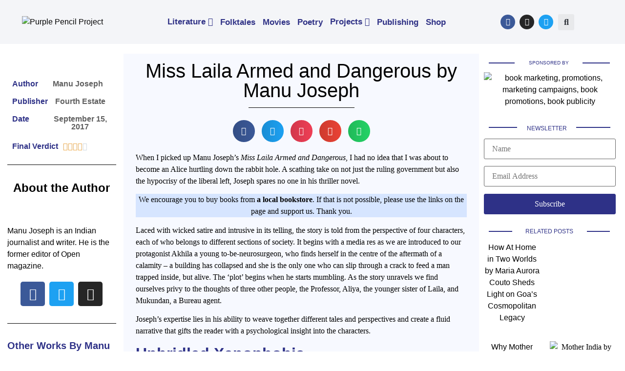

--- FILE ---
content_type: text/html; charset=UTF-8
request_url: https://www.purplepencilproject.com/miss-laila-armed-and-dangerous-by-manu-joseph/
body_size: 32704
content:
<!doctype html>
<html lang="en-US" prefix="og: https://ogp.me/ns#">
<head>
	<meta charset="UTF-8">
	<meta name="viewport" content="width=device-width, initial-scale=1">
	<link rel="profile" href="https://gmpg.org/xfn/11">
		<style>img:is([sizes="auto" i], [sizes^="auto," i]) { contain-intrinsic-size: 3000px 1500px }</style>
	<script>window._wca = window._wca || [];</script>

<!-- Search Engine Optimization by Rank Math - https://rankmath.com/ -->
<title>Miss Laila Armed and Dangerous by Manu Joseph - Purple Pencil Project</title>
<meta name="description" content="This is a book review of Miss Laila Armed and Dangerous by Manu Joseph."/>
<meta name="robots" content="follow, index, max-snippet:-1, max-video-preview:-1, max-image-preview:large"/>
<link rel="canonical" href="https://www.purplepencilproject.com/miss-laila-armed-and-dangerous-by-manu-joseph/" />
<meta property="og:locale" content="en_US" />
<meta property="og:type" content="article" />
<meta property="og:title" content="Miss Laila Armed and Dangerous by Manu Joseph - Purple Pencil Project" />
<meta property="og:description" content="This is a book review of Miss Laila Armed and Dangerous by Manu Joseph." />
<meta property="og:url" content="https://www.purplepencilproject.com/miss-laila-armed-and-dangerous-by-manu-joseph/" />
<meta property="article:tag" content="Contemporary Fiction" />
<meta property="article:tag" content="Indian Politics" />
<meta property="article:tag" content="Manu Joseph" />
<meta property="article:tag" content="thriller" />
<meta property="article:section" content="Book Reviews" />
<meta property="og:updated_time" content="2023-02-27T22:32:54+05:30" />
<meta property="og:image" content="https://www.purplepencilproject.com/wp-content/uploads/2019/04/Miss-Laila.png" />
<meta property="og:image:secure_url" content="https://www.purplepencilproject.com/wp-content/uploads/2019/04/Miss-Laila.png" />
<meta property="og:image:width" content="800" />
<meta property="og:image:height" content="400" />
<meta property="og:image:alt" content="Miss Laila Armed and Dangerous" />
<meta property="og:image:type" content="image/png" />
<meta property="article:published_time" content="2019-04-17T12:42:04+05:30" />
<meta property="article:modified_time" content="2023-02-27T22:32:54+05:30" />
<meta name="twitter:card" content="summary_large_image" />
<meta name="twitter:title" content="Miss Laila Armed and Dangerous by Manu Joseph - Purple Pencil Project" />
<meta name="twitter:description" content="This is a book review of Miss Laila Armed and Dangerous by Manu Joseph." />
<meta name="twitter:image" content="https://www.purplepencilproject.com/wp-content/uploads/2019/04/Miss-Laila.png" />
<meta name="twitter:label1" content="Written by" />
<meta name="twitter:data1" content="Akhila Menon" />
<meta name="twitter:label2" content="Time to read" />
<meta name="twitter:data2" content="6 minutes" />
<script type="application/ld+json" class="rank-math-schema">{"@context":"https://schema.org","@graph":[{"@type":["LocalBusiness","Organization"],"@id":"https://www.purplepencilproject.com/#organization","name":"Purple Pencil Project","url":"https://www.purplepencilproject.com","logo":{"@type":"ImageObject","@id":"https://www.purplepencilproject.com/#logo","url":"https://www.purplepencilproject.com/wp-content/uploads/2022/11/PurplePencil_Logo-removebg-preview-e1668665638680-150x150.png","contentUrl":"https://www.purplepencilproject.com/wp-content/uploads/2022/11/PurplePencil_Logo-removebg-preview-e1668665638680-150x150.png","inLanguage":"en-US"},"openingHours":["Monday,Tuesday,Wednesday,Thursday,Friday,Saturday,Sunday 09:00-17:00"],"image":{"@id":"https://www.purplepencilproject.com/#logo"}},{"@type":"WebSite","@id":"https://www.purplepencilproject.com/#website","url":"https://www.purplepencilproject.com","publisher":{"@id":"https://www.purplepencilproject.com/#organization"},"inLanguage":"en-US"},{"@type":"ImageObject","@id":"https://www.purplepencilproject.com/wp-content/uploads/2019/04/Miss-Laila.png","url":"https://www.purplepencilproject.com/wp-content/uploads/2019/04/Miss-Laila.png","width":"800","height":"400","inLanguage":"en-US"},{"@type":"WebPage","@id":"https://www.purplepencilproject.com/miss-laila-armed-and-dangerous-by-manu-joseph/#webpage","url":"https://www.purplepencilproject.com/miss-laila-armed-and-dangerous-by-manu-joseph/","name":"Miss Laila Armed and Dangerous by Manu Joseph - Purple Pencil Project","datePublished":"2019-04-17T12:42:04+05:30","dateModified":"2023-02-27T22:32:54+05:30","isPartOf":{"@id":"https://www.purplepencilproject.com/#website"},"primaryImageOfPage":{"@id":"https://www.purplepencilproject.com/wp-content/uploads/2019/04/Miss-Laila.png"},"inLanguage":"en-US"},{"@type":"Person","@id":"https://www.purplepencilproject.com/author/akhila-menon/","name":"Akhila Menon","url":"https://www.purplepencilproject.com/author/akhila-menon/","image":{"@type":"ImageObject","@id":"https://secure.gravatar.com/avatar/aefb82ccf9638e108157f454d558c44da4e556b54a99443a3e1049b3ac027d67?s=96&amp;d=mm&amp;r=g","url":"https://secure.gravatar.com/avatar/aefb82ccf9638e108157f454d558c44da4e556b54a99443a3e1049b3ac027d67?s=96&amp;d=mm&amp;r=g","caption":"Akhila Menon","inLanguage":"en-US"},"worksFor":{"@id":"https://www.purplepencilproject.com/#organization"}},{"@type":"BlogPosting","headline":"Miss Laila Armed and Dangerous by Manu Joseph - Purple Pencil Project","keywords":"Miss Laila Armed and Dangerous","datePublished":"2019-04-17T12:42:04+05:30","dateModified":"2023-02-27T22:32:54+05:30","author":{"@id":"https://www.purplepencilproject.com/author/akhila-menon/","name":"Akhila Menon"},"publisher":{"@id":"https://www.purplepencilproject.com/#organization"},"description":"This is a book review of Miss Laila Armed and Dangerous by Manu Joseph.","name":"Miss Laila Armed and Dangerous by Manu Joseph - Purple Pencil Project","@id":"https://www.purplepencilproject.com/miss-laila-armed-and-dangerous-by-manu-joseph/#richSnippet","isPartOf":{"@id":"https://www.purplepencilproject.com/miss-laila-armed-and-dangerous-by-manu-joseph/#webpage"},"image":{"@id":"https://www.purplepencilproject.com/wp-content/uploads/2019/04/Miss-Laila.png"},"inLanguage":"en-US","mainEntityOfPage":{"@id":"https://www.purplepencilproject.com/miss-laila-armed-and-dangerous-by-manu-joseph/#webpage"}}]}</script>
<!-- /Rank Math WordPress SEO plugin -->

<link rel='dns-prefetch' href='//stats.wp.com' />
<link rel="alternate" type="application/rss+xml" title="Purple Pencil Project &raquo; Feed" href="https://www.purplepencilproject.com/feed/" />
<link rel="alternate" type="application/rss+xml" title="Purple Pencil Project &raquo; Comments Feed" href="https://www.purplepencilproject.com/comments/feed/" />
<link rel="alternate" type="application/rss+xml" title="Purple Pencil Project &raquo; Miss Laila Armed and Dangerous by Manu Joseph Comments Feed" href="https://www.purplepencilproject.com/miss-laila-armed-and-dangerous-by-manu-joseph/feed/" />
		<!-- This site uses the Google Analytics by MonsterInsights plugin v9.9.0 - Using Analytics tracking - https://www.monsterinsights.com/ -->
							<script src="//www.googletagmanager.com/gtag/js?id=G-EP7JLXEW27"  data-cfasync="false" data-wpfc-render="false" async></script>
			<script data-cfasync="false" data-wpfc-render="false">
				var mi_version = '9.9.0';
				var mi_track_user = true;
				var mi_no_track_reason = '';
								var MonsterInsightsDefaultLocations = {"page_location":"https:\/\/www.purplepencilproject.com\/miss-laila-armed-and-dangerous-by-manu-joseph\/"};
								if ( typeof MonsterInsightsPrivacyGuardFilter === 'function' ) {
					var MonsterInsightsLocations = (typeof MonsterInsightsExcludeQuery === 'object') ? MonsterInsightsPrivacyGuardFilter( MonsterInsightsExcludeQuery ) : MonsterInsightsPrivacyGuardFilter( MonsterInsightsDefaultLocations );
				} else {
					var MonsterInsightsLocations = (typeof MonsterInsightsExcludeQuery === 'object') ? MonsterInsightsExcludeQuery : MonsterInsightsDefaultLocations;
				}

								var disableStrs = [
										'ga-disable-G-EP7JLXEW27',
									];

				/* Function to detect opted out users */
				function __gtagTrackerIsOptedOut() {
					for (var index = 0; index < disableStrs.length; index++) {
						if (document.cookie.indexOf(disableStrs[index] + '=true') > -1) {
							return true;
						}
					}

					return false;
				}

				/* Disable tracking if the opt-out cookie exists. */
				if (__gtagTrackerIsOptedOut()) {
					for (var index = 0; index < disableStrs.length; index++) {
						window[disableStrs[index]] = true;
					}
				}

				/* Opt-out function */
				function __gtagTrackerOptout() {
					for (var index = 0; index < disableStrs.length; index++) {
						document.cookie = disableStrs[index] + '=true; expires=Thu, 31 Dec 2099 23:59:59 UTC; path=/';
						window[disableStrs[index]] = true;
					}
				}

				if ('undefined' === typeof gaOptout) {
					function gaOptout() {
						__gtagTrackerOptout();
					}
				}
								window.dataLayer = window.dataLayer || [];

				window.MonsterInsightsDualTracker = {
					helpers: {},
					trackers: {},
				};
				if (mi_track_user) {
					function __gtagDataLayer() {
						dataLayer.push(arguments);
					}

					function __gtagTracker(type, name, parameters) {
						if (!parameters) {
							parameters = {};
						}

						if (parameters.send_to) {
							__gtagDataLayer.apply(null, arguments);
							return;
						}

						if (type === 'event') {
														parameters.send_to = monsterinsights_frontend.v4_id;
							var hookName = name;
							if (typeof parameters['event_category'] !== 'undefined') {
								hookName = parameters['event_category'] + ':' + name;
							}

							if (typeof MonsterInsightsDualTracker.trackers[hookName] !== 'undefined') {
								MonsterInsightsDualTracker.trackers[hookName](parameters);
							} else {
								__gtagDataLayer('event', name, parameters);
							}
							
						} else {
							__gtagDataLayer.apply(null, arguments);
						}
					}

					__gtagTracker('js', new Date());
					__gtagTracker('set', {
						'developer_id.dZGIzZG': true,
											});
					if ( MonsterInsightsLocations.page_location ) {
						__gtagTracker('set', MonsterInsightsLocations);
					}
										__gtagTracker('config', 'G-EP7JLXEW27', {"forceSSL":"true","link_attribution":"true"} );
										window.gtag = __gtagTracker;										(function () {
						/* https://developers.google.com/analytics/devguides/collection/analyticsjs/ */
						/* ga and __gaTracker compatibility shim. */
						var noopfn = function () {
							return null;
						};
						var newtracker = function () {
							return new Tracker();
						};
						var Tracker = function () {
							return null;
						};
						var p = Tracker.prototype;
						p.get = noopfn;
						p.set = noopfn;
						p.send = function () {
							var args = Array.prototype.slice.call(arguments);
							args.unshift('send');
							__gaTracker.apply(null, args);
						};
						var __gaTracker = function () {
							var len = arguments.length;
							if (len === 0) {
								return;
							}
							var f = arguments[len - 1];
							if (typeof f !== 'object' || f === null || typeof f.hitCallback !== 'function') {
								if ('send' === arguments[0]) {
									var hitConverted, hitObject = false, action;
									if ('event' === arguments[1]) {
										if ('undefined' !== typeof arguments[3]) {
											hitObject = {
												'eventAction': arguments[3],
												'eventCategory': arguments[2],
												'eventLabel': arguments[4],
												'value': arguments[5] ? arguments[5] : 1,
											}
										}
									}
									if ('pageview' === arguments[1]) {
										if ('undefined' !== typeof arguments[2]) {
											hitObject = {
												'eventAction': 'page_view',
												'page_path': arguments[2],
											}
										}
									}
									if (typeof arguments[2] === 'object') {
										hitObject = arguments[2];
									}
									if (typeof arguments[5] === 'object') {
										Object.assign(hitObject, arguments[5]);
									}
									if ('undefined' !== typeof arguments[1].hitType) {
										hitObject = arguments[1];
										if ('pageview' === hitObject.hitType) {
											hitObject.eventAction = 'page_view';
										}
									}
									if (hitObject) {
										action = 'timing' === arguments[1].hitType ? 'timing_complete' : hitObject.eventAction;
										hitConverted = mapArgs(hitObject);
										__gtagTracker('event', action, hitConverted);
									}
								}
								return;
							}

							function mapArgs(args) {
								var arg, hit = {};
								var gaMap = {
									'eventCategory': 'event_category',
									'eventAction': 'event_action',
									'eventLabel': 'event_label',
									'eventValue': 'event_value',
									'nonInteraction': 'non_interaction',
									'timingCategory': 'event_category',
									'timingVar': 'name',
									'timingValue': 'value',
									'timingLabel': 'event_label',
									'page': 'page_path',
									'location': 'page_location',
									'title': 'page_title',
									'referrer' : 'page_referrer',
								};
								for (arg in args) {
																		if (!(!args.hasOwnProperty(arg) || !gaMap.hasOwnProperty(arg))) {
										hit[gaMap[arg]] = args[arg];
									} else {
										hit[arg] = args[arg];
									}
								}
								return hit;
							}

							try {
								f.hitCallback();
							} catch (ex) {
							}
						};
						__gaTracker.create = newtracker;
						__gaTracker.getByName = newtracker;
						__gaTracker.getAll = function () {
							return [];
						};
						__gaTracker.remove = noopfn;
						__gaTracker.loaded = true;
						window['__gaTracker'] = __gaTracker;
					})();
									} else {
										console.log("");
					(function () {
						function __gtagTracker() {
							return null;
						}

						window['__gtagTracker'] = __gtagTracker;
						window['gtag'] = __gtagTracker;
					})();
									}
			</script>
			
							<!-- / Google Analytics by MonsterInsights -->
		<script>
window._wpemojiSettings = {"baseUrl":"https:\/\/s.w.org\/images\/core\/emoji\/16.0.1\/72x72\/","ext":".png","svgUrl":"https:\/\/s.w.org\/images\/core\/emoji\/16.0.1\/svg\/","svgExt":".svg","source":{"concatemoji":"https:\/\/www.purplepencilproject.com\/wp-includes\/js\/wp-emoji-release.min.js?ver=6.8.3"}};
/*! This file is auto-generated */
!function(s,n){var o,i,e;function c(e){try{var t={supportTests:e,timestamp:(new Date).valueOf()};sessionStorage.setItem(o,JSON.stringify(t))}catch(e){}}function p(e,t,n){e.clearRect(0,0,e.canvas.width,e.canvas.height),e.fillText(t,0,0);var t=new Uint32Array(e.getImageData(0,0,e.canvas.width,e.canvas.height).data),a=(e.clearRect(0,0,e.canvas.width,e.canvas.height),e.fillText(n,0,0),new Uint32Array(e.getImageData(0,0,e.canvas.width,e.canvas.height).data));return t.every(function(e,t){return e===a[t]})}function u(e,t){e.clearRect(0,0,e.canvas.width,e.canvas.height),e.fillText(t,0,0);for(var n=e.getImageData(16,16,1,1),a=0;a<n.data.length;a++)if(0!==n.data[a])return!1;return!0}function f(e,t,n,a){switch(t){case"flag":return n(e,"\ud83c\udff3\ufe0f\u200d\u26a7\ufe0f","\ud83c\udff3\ufe0f\u200b\u26a7\ufe0f")?!1:!n(e,"\ud83c\udde8\ud83c\uddf6","\ud83c\udde8\u200b\ud83c\uddf6")&&!n(e,"\ud83c\udff4\udb40\udc67\udb40\udc62\udb40\udc65\udb40\udc6e\udb40\udc67\udb40\udc7f","\ud83c\udff4\u200b\udb40\udc67\u200b\udb40\udc62\u200b\udb40\udc65\u200b\udb40\udc6e\u200b\udb40\udc67\u200b\udb40\udc7f");case"emoji":return!a(e,"\ud83e\udedf")}return!1}function g(e,t,n,a){var r="undefined"!=typeof WorkerGlobalScope&&self instanceof WorkerGlobalScope?new OffscreenCanvas(300,150):s.createElement("canvas"),o=r.getContext("2d",{willReadFrequently:!0}),i=(o.textBaseline="top",o.font="600 32px Arial",{});return e.forEach(function(e){i[e]=t(o,e,n,a)}),i}function t(e){var t=s.createElement("script");t.src=e,t.defer=!0,s.head.appendChild(t)}"undefined"!=typeof Promise&&(o="wpEmojiSettingsSupports",i=["flag","emoji"],n.supports={everything:!0,everythingExceptFlag:!0},e=new Promise(function(e){s.addEventListener("DOMContentLoaded",e,{once:!0})}),new Promise(function(t){var n=function(){try{var e=JSON.parse(sessionStorage.getItem(o));if("object"==typeof e&&"number"==typeof e.timestamp&&(new Date).valueOf()<e.timestamp+604800&&"object"==typeof e.supportTests)return e.supportTests}catch(e){}return null}();if(!n){if("undefined"!=typeof Worker&&"undefined"!=typeof OffscreenCanvas&&"undefined"!=typeof URL&&URL.createObjectURL&&"undefined"!=typeof Blob)try{var e="postMessage("+g.toString()+"("+[JSON.stringify(i),f.toString(),p.toString(),u.toString()].join(",")+"));",a=new Blob([e],{type:"text/javascript"}),r=new Worker(URL.createObjectURL(a),{name:"wpTestEmojiSupports"});return void(r.onmessage=function(e){c(n=e.data),r.terminate(),t(n)})}catch(e){}c(n=g(i,f,p,u))}t(n)}).then(function(e){for(var t in e)n.supports[t]=e[t],n.supports.everything=n.supports.everything&&n.supports[t],"flag"!==t&&(n.supports.everythingExceptFlag=n.supports.everythingExceptFlag&&n.supports[t]);n.supports.everythingExceptFlag=n.supports.everythingExceptFlag&&!n.supports.flag,n.DOMReady=!1,n.readyCallback=function(){n.DOMReady=!0}}).then(function(){return e}).then(function(){var e;n.supports.everything||(n.readyCallback(),(e=n.source||{}).concatemoji?t(e.concatemoji):e.wpemoji&&e.twemoji&&(t(e.twemoji),t(e.wpemoji)))}))}((window,document),window._wpemojiSettings);
</script>
<link rel='stylesheet' id='sbi_styles-css' href='https://www.purplepencilproject.com/wp-content/plugins/instagram-feed/css/sbi-styles.min.css?ver=6.9.1' media='all' />
<style id='wp-emoji-styles-inline-css'>

	img.wp-smiley, img.emoji {
		display: inline !important;
		border: none !important;
		box-shadow: none !important;
		height: 1em !important;
		width: 1em !important;
		margin: 0 0.07em !important;
		vertical-align: -0.1em !important;
		background: none !important;
		padding: 0 !important;
	}
</style>
<link rel='stylesheet' id='wp-block-library-css' href='https://www.purplepencilproject.com/wp-includes/css/dist/block-library/style.min.css?ver=6.8.3' media='all' />
<link rel='stylesheet' id='mediaelement-css' href='https://www.purplepencilproject.com/wp-includes/js/mediaelement/mediaelementplayer-legacy.min.css?ver=4.2.17' media='all' />
<link rel='stylesheet' id='wp-mediaelement-css' href='https://www.purplepencilproject.com/wp-includes/js/mediaelement/wp-mediaelement.min.css?ver=6.8.3' media='all' />
<style id='jetpack-sharing-buttons-style-inline-css'>
.jetpack-sharing-buttons__services-list{display:flex;flex-direction:row;flex-wrap:wrap;gap:0;list-style-type:none;margin:5px;padding:0}.jetpack-sharing-buttons__services-list.has-small-icon-size{font-size:12px}.jetpack-sharing-buttons__services-list.has-normal-icon-size{font-size:16px}.jetpack-sharing-buttons__services-list.has-large-icon-size{font-size:24px}.jetpack-sharing-buttons__services-list.has-huge-icon-size{font-size:36px}@media print{.jetpack-sharing-buttons__services-list{display:none!important}}.editor-styles-wrapper .wp-block-jetpack-sharing-buttons{gap:0;padding-inline-start:0}ul.jetpack-sharing-buttons__services-list.has-background{padding:1.25em 2.375em}
</style>
<style id='global-styles-inline-css'>
:root{--wp--preset--aspect-ratio--square: 1;--wp--preset--aspect-ratio--4-3: 4/3;--wp--preset--aspect-ratio--3-4: 3/4;--wp--preset--aspect-ratio--3-2: 3/2;--wp--preset--aspect-ratio--2-3: 2/3;--wp--preset--aspect-ratio--16-9: 16/9;--wp--preset--aspect-ratio--9-16: 9/16;--wp--preset--color--black: #000000;--wp--preset--color--cyan-bluish-gray: #abb8c3;--wp--preset--color--white: #ffffff;--wp--preset--color--pale-pink: #f78da7;--wp--preset--color--vivid-red: #cf2e2e;--wp--preset--color--luminous-vivid-orange: #ff6900;--wp--preset--color--luminous-vivid-amber: #fcb900;--wp--preset--color--light-green-cyan: #7bdcb5;--wp--preset--color--vivid-green-cyan: #00d084;--wp--preset--color--pale-cyan-blue: #8ed1fc;--wp--preset--color--vivid-cyan-blue: #0693e3;--wp--preset--color--vivid-purple: #9b51e0;--wp--preset--gradient--vivid-cyan-blue-to-vivid-purple: linear-gradient(135deg,rgba(6,147,227,1) 0%,rgb(155,81,224) 100%);--wp--preset--gradient--light-green-cyan-to-vivid-green-cyan: linear-gradient(135deg,rgb(122,220,180) 0%,rgb(0,208,130) 100%);--wp--preset--gradient--luminous-vivid-amber-to-luminous-vivid-orange: linear-gradient(135deg,rgba(252,185,0,1) 0%,rgba(255,105,0,1) 100%);--wp--preset--gradient--luminous-vivid-orange-to-vivid-red: linear-gradient(135deg,rgba(255,105,0,1) 0%,rgb(207,46,46) 100%);--wp--preset--gradient--very-light-gray-to-cyan-bluish-gray: linear-gradient(135deg,rgb(238,238,238) 0%,rgb(169,184,195) 100%);--wp--preset--gradient--cool-to-warm-spectrum: linear-gradient(135deg,rgb(74,234,220) 0%,rgb(151,120,209) 20%,rgb(207,42,186) 40%,rgb(238,44,130) 60%,rgb(251,105,98) 80%,rgb(254,248,76) 100%);--wp--preset--gradient--blush-light-purple: linear-gradient(135deg,rgb(255,206,236) 0%,rgb(152,150,240) 100%);--wp--preset--gradient--blush-bordeaux: linear-gradient(135deg,rgb(254,205,165) 0%,rgb(254,45,45) 50%,rgb(107,0,62) 100%);--wp--preset--gradient--luminous-dusk: linear-gradient(135deg,rgb(255,203,112) 0%,rgb(199,81,192) 50%,rgb(65,88,208) 100%);--wp--preset--gradient--pale-ocean: linear-gradient(135deg,rgb(255,245,203) 0%,rgb(182,227,212) 50%,rgb(51,167,181) 100%);--wp--preset--gradient--electric-grass: linear-gradient(135deg,rgb(202,248,128) 0%,rgb(113,206,126) 100%);--wp--preset--gradient--midnight: linear-gradient(135deg,rgb(2,3,129) 0%,rgb(40,116,252) 100%);--wp--preset--font-size--small: 13px;--wp--preset--font-size--medium: 20px;--wp--preset--font-size--large: 36px;--wp--preset--font-size--x-large: 42px;--wp--preset--spacing--20: 0.44rem;--wp--preset--spacing--30: 0.67rem;--wp--preset--spacing--40: 1rem;--wp--preset--spacing--50: 1.5rem;--wp--preset--spacing--60: 2.25rem;--wp--preset--spacing--70: 3.38rem;--wp--preset--spacing--80: 5.06rem;--wp--preset--shadow--natural: 6px 6px 9px rgba(0, 0, 0, 0.2);--wp--preset--shadow--deep: 12px 12px 50px rgba(0, 0, 0, 0.4);--wp--preset--shadow--sharp: 6px 6px 0px rgba(0, 0, 0, 0.2);--wp--preset--shadow--outlined: 6px 6px 0px -3px rgba(255, 255, 255, 1), 6px 6px rgba(0, 0, 0, 1);--wp--preset--shadow--crisp: 6px 6px 0px rgba(0, 0, 0, 1);}:root { --wp--style--global--content-size: 800px;--wp--style--global--wide-size: 1200px; }:where(body) { margin: 0; }.wp-site-blocks > .alignleft { float: left; margin-right: 2em; }.wp-site-blocks > .alignright { float: right; margin-left: 2em; }.wp-site-blocks > .aligncenter { justify-content: center; margin-left: auto; margin-right: auto; }:where(.wp-site-blocks) > * { margin-block-start: 24px; margin-block-end: 0; }:where(.wp-site-blocks) > :first-child { margin-block-start: 0; }:where(.wp-site-blocks) > :last-child { margin-block-end: 0; }:root { --wp--style--block-gap: 24px; }:root :where(.is-layout-flow) > :first-child{margin-block-start: 0;}:root :where(.is-layout-flow) > :last-child{margin-block-end: 0;}:root :where(.is-layout-flow) > *{margin-block-start: 24px;margin-block-end: 0;}:root :where(.is-layout-constrained) > :first-child{margin-block-start: 0;}:root :where(.is-layout-constrained) > :last-child{margin-block-end: 0;}:root :where(.is-layout-constrained) > *{margin-block-start: 24px;margin-block-end: 0;}:root :where(.is-layout-flex){gap: 24px;}:root :where(.is-layout-grid){gap: 24px;}.is-layout-flow > .alignleft{float: left;margin-inline-start: 0;margin-inline-end: 2em;}.is-layout-flow > .alignright{float: right;margin-inline-start: 2em;margin-inline-end: 0;}.is-layout-flow > .aligncenter{margin-left: auto !important;margin-right: auto !important;}.is-layout-constrained > .alignleft{float: left;margin-inline-start: 0;margin-inline-end: 2em;}.is-layout-constrained > .alignright{float: right;margin-inline-start: 2em;margin-inline-end: 0;}.is-layout-constrained > .aligncenter{margin-left: auto !important;margin-right: auto !important;}.is-layout-constrained > :where(:not(.alignleft):not(.alignright):not(.alignfull)){max-width: var(--wp--style--global--content-size);margin-left: auto !important;margin-right: auto !important;}.is-layout-constrained > .alignwide{max-width: var(--wp--style--global--wide-size);}body .is-layout-flex{display: flex;}.is-layout-flex{flex-wrap: wrap;align-items: center;}.is-layout-flex > :is(*, div){margin: 0;}body .is-layout-grid{display: grid;}.is-layout-grid > :is(*, div){margin: 0;}body{padding-top: 0px;padding-right: 0px;padding-bottom: 0px;padding-left: 0px;}a:where(:not(.wp-element-button)){text-decoration: underline;}:root :where(.wp-element-button, .wp-block-button__link){background-color: #32373c;border-width: 0;color: #fff;font-family: inherit;font-size: inherit;line-height: inherit;padding: calc(0.667em + 2px) calc(1.333em + 2px);text-decoration: none;}.has-black-color{color: var(--wp--preset--color--black) !important;}.has-cyan-bluish-gray-color{color: var(--wp--preset--color--cyan-bluish-gray) !important;}.has-white-color{color: var(--wp--preset--color--white) !important;}.has-pale-pink-color{color: var(--wp--preset--color--pale-pink) !important;}.has-vivid-red-color{color: var(--wp--preset--color--vivid-red) !important;}.has-luminous-vivid-orange-color{color: var(--wp--preset--color--luminous-vivid-orange) !important;}.has-luminous-vivid-amber-color{color: var(--wp--preset--color--luminous-vivid-amber) !important;}.has-light-green-cyan-color{color: var(--wp--preset--color--light-green-cyan) !important;}.has-vivid-green-cyan-color{color: var(--wp--preset--color--vivid-green-cyan) !important;}.has-pale-cyan-blue-color{color: var(--wp--preset--color--pale-cyan-blue) !important;}.has-vivid-cyan-blue-color{color: var(--wp--preset--color--vivid-cyan-blue) !important;}.has-vivid-purple-color{color: var(--wp--preset--color--vivid-purple) !important;}.has-black-background-color{background-color: var(--wp--preset--color--black) !important;}.has-cyan-bluish-gray-background-color{background-color: var(--wp--preset--color--cyan-bluish-gray) !important;}.has-white-background-color{background-color: var(--wp--preset--color--white) !important;}.has-pale-pink-background-color{background-color: var(--wp--preset--color--pale-pink) !important;}.has-vivid-red-background-color{background-color: var(--wp--preset--color--vivid-red) !important;}.has-luminous-vivid-orange-background-color{background-color: var(--wp--preset--color--luminous-vivid-orange) !important;}.has-luminous-vivid-amber-background-color{background-color: var(--wp--preset--color--luminous-vivid-amber) !important;}.has-light-green-cyan-background-color{background-color: var(--wp--preset--color--light-green-cyan) !important;}.has-vivid-green-cyan-background-color{background-color: var(--wp--preset--color--vivid-green-cyan) !important;}.has-pale-cyan-blue-background-color{background-color: var(--wp--preset--color--pale-cyan-blue) !important;}.has-vivid-cyan-blue-background-color{background-color: var(--wp--preset--color--vivid-cyan-blue) !important;}.has-vivid-purple-background-color{background-color: var(--wp--preset--color--vivid-purple) !important;}.has-black-border-color{border-color: var(--wp--preset--color--black) !important;}.has-cyan-bluish-gray-border-color{border-color: var(--wp--preset--color--cyan-bluish-gray) !important;}.has-white-border-color{border-color: var(--wp--preset--color--white) !important;}.has-pale-pink-border-color{border-color: var(--wp--preset--color--pale-pink) !important;}.has-vivid-red-border-color{border-color: var(--wp--preset--color--vivid-red) !important;}.has-luminous-vivid-orange-border-color{border-color: var(--wp--preset--color--luminous-vivid-orange) !important;}.has-luminous-vivid-amber-border-color{border-color: var(--wp--preset--color--luminous-vivid-amber) !important;}.has-light-green-cyan-border-color{border-color: var(--wp--preset--color--light-green-cyan) !important;}.has-vivid-green-cyan-border-color{border-color: var(--wp--preset--color--vivid-green-cyan) !important;}.has-pale-cyan-blue-border-color{border-color: var(--wp--preset--color--pale-cyan-blue) !important;}.has-vivid-cyan-blue-border-color{border-color: var(--wp--preset--color--vivid-cyan-blue) !important;}.has-vivid-purple-border-color{border-color: var(--wp--preset--color--vivid-purple) !important;}.has-vivid-cyan-blue-to-vivid-purple-gradient-background{background: var(--wp--preset--gradient--vivid-cyan-blue-to-vivid-purple) !important;}.has-light-green-cyan-to-vivid-green-cyan-gradient-background{background: var(--wp--preset--gradient--light-green-cyan-to-vivid-green-cyan) !important;}.has-luminous-vivid-amber-to-luminous-vivid-orange-gradient-background{background: var(--wp--preset--gradient--luminous-vivid-amber-to-luminous-vivid-orange) !important;}.has-luminous-vivid-orange-to-vivid-red-gradient-background{background: var(--wp--preset--gradient--luminous-vivid-orange-to-vivid-red) !important;}.has-very-light-gray-to-cyan-bluish-gray-gradient-background{background: var(--wp--preset--gradient--very-light-gray-to-cyan-bluish-gray) !important;}.has-cool-to-warm-spectrum-gradient-background{background: var(--wp--preset--gradient--cool-to-warm-spectrum) !important;}.has-blush-light-purple-gradient-background{background: var(--wp--preset--gradient--blush-light-purple) !important;}.has-blush-bordeaux-gradient-background{background: var(--wp--preset--gradient--blush-bordeaux) !important;}.has-luminous-dusk-gradient-background{background: var(--wp--preset--gradient--luminous-dusk) !important;}.has-pale-ocean-gradient-background{background: var(--wp--preset--gradient--pale-ocean) !important;}.has-electric-grass-gradient-background{background: var(--wp--preset--gradient--electric-grass) !important;}.has-midnight-gradient-background{background: var(--wp--preset--gradient--midnight) !important;}.has-small-font-size{font-size: var(--wp--preset--font-size--small) !important;}.has-medium-font-size{font-size: var(--wp--preset--font-size--medium) !important;}.has-large-font-size{font-size: var(--wp--preset--font-size--large) !important;}.has-x-large-font-size{font-size: var(--wp--preset--font-size--x-large) !important;}
:root :where(.wp-block-pullquote){font-size: 1.5em;line-height: 1.6;}
</style>
<link rel='stylesheet' id='contact-form-7-css' href='https://www.purplepencilproject.com/wp-content/plugins/contact-form-7/includes/css/styles.css?ver=6.1.3' media='all' />
<style id='contact-form-7-inline-css'>
.wpcf7 .wpcf7-recaptcha iframe {margin-bottom: 0;}.wpcf7 .wpcf7-recaptcha[data-align="center"] > div {margin: 0 auto;}.wpcf7 .wpcf7-recaptcha[data-align="right"] > div {margin: 0 0 0 auto;}
</style>
<link rel='stylesheet' id='p3_owl_css-css' href='https://www.purplepencilproject.com/wp-content/plugins/p3-custom-plugin/assets/css/owl.carousel.css?ver=1.0.0' media='all' />
<link rel='stylesheet' id='woocommerce-layout-css' href='https://www.purplepencilproject.com/wp-content/plugins/woocommerce/assets/css/woocommerce-layout.css?ver=10.3.7' media='all' />
<style id='woocommerce-layout-inline-css'>

	.infinite-scroll .woocommerce-pagination {
		display: none;
	}
</style>
<link rel='stylesheet' id='woocommerce-smallscreen-css' href='https://www.purplepencilproject.com/wp-content/plugins/woocommerce/assets/css/woocommerce-smallscreen.css?ver=10.3.7' media='only screen and (max-width: 768px)' />
<link rel='stylesheet' id='woocommerce-general-css' href='https://www.purplepencilproject.com/wp-content/plugins/woocommerce/assets/css/woocommerce.css?ver=10.3.7' media='all' />
<style id='woocommerce-inline-inline-css'>
.woocommerce form .form-row .required { visibility: visible; }
</style>
<link rel='stylesheet' id='htmega-menu-css' href='https://www.purplepencilproject.com/wp-content/plugins/ht-menu-lite/assets/css/mega-menu-style.css?ver=1.2.5' media='all' />
<style id='htmega-menu-inline-css'>

            
            
            
                .htmega-menu-container .sub-menu{
                    width: 250px;
                }
            
            
            
            
            
                .htmega-menu-container .htmegamenu-content-wrapper{
                    width: 250px;
                }
            
            
            
</style>
<link rel='stylesheet' id='brands-styles-css' href='https://www.purplepencilproject.com/wp-content/plugins/woocommerce/assets/css/brands.css?ver=10.3.7' media='all' />
<link rel='stylesheet' id='hello-elementor-css' href='https://www.purplepencilproject.com/wp-content/themes/hello-elementor/style.min.css?ver=3.3.0' media='all' />
<link rel='stylesheet' id='hello-elementor-theme-style-css' href='https://www.purplepencilproject.com/wp-content/themes/hello-elementor/theme.min.css?ver=3.3.0' media='all' />
<link rel='stylesheet' id='hello-elementor-header-footer-css' href='https://www.purplepencilproject.com/wp-content/themes/hello-elementor/header-footer.min.css?ver=3.3.0' media='all' />
<link rel='stylesheet' id='elementor-frontend-css' href='https://www.purplepencilproject.com/wp-content/plugins/elementor/assets/css/frontend.min.css?ver=3.32.5' media='all' />
<style id='elementor-frontend-inline-css'>
.elementor-kit-11030{--e-global-color-primary:#6EC1E4;--e-global-color-secondary:#1D1D1D;--e-global-color-text:#000000;--e-global-color-accent:#61CE70;--e-global-color-6bc6b10:#2E3187;--e-global-typography-primary-font-family:"Inter";--e-global-typography-primary-font-weight:600;--e-global-typography-secondary-font-family:"Inter";--e-global-typography-secondary-font-weight:400;--e-global-typography-text-font-family:"Inter";--e-global-typography-text-font-weight:400;--e-global-typography-accent-font-family:"Inter";--e-global-typography-accent-font-weight:500;}.elementor-kit-11030 e-page-transition{background-color:#FFBC7D;}.elementor-section.elementor-section-boxed > .elementor-container{max-width:1140px;}.e-con{--container-max-width:1140px;}.elementor-widget:not(:last-child){margin-block-end:20px;}.elementor-element{--widgets-spacing:20px 20px;--widgets-spacing-row:20px;--widgets-spacing-column:20px;}{}h1.entry-title{display:var(--page-title-display);}.site-header .site-branding{flex-direction:column;align-items:stretch;}.site-header{padding-inline-end:0px;padding-inline-start:0px;}.site-footer .site-branding{flex-direction:column;align-items:stretch;}@media(max-width:1024px){.elementor-section.elementor-section-boxed > .elementor-container{max-width:1024px;}.e-con{--container-max-width:1024px;}}@media(max-width:767px){.elementor-section.elementor-section-boxed > .elementor-container{max-width:767px;}.e-con{--container-max-width:767px;}}
.elementor-15012 .elementor-element.elementor-element-c9d0998 > .elementor-container > .elementor-column > .elementor-widget-wrap{align-content:center;align-items:center;}.elementor-widget-image .widget-image-caption{color:var( --e-global-color-text );font-family:var( --e-global-typography-text-font-family ), Sans-serif;font-weight:var( --e-global-typography-text-font-weight );}.elementor-bc-flex-widget .elementor-15012 .elementor-element.elementor-element-7a4eb364.elementor-column .elementor-widget-wrap{align-items:center;}.elementor-15012 .elementor-element.elementor-element-7a4eb364.elementor-column.elementor-element[data-element_type="column"] > .elementor-widget-wrap.elementor-element-populated{align-content:center;align-items:center;}.elementor-15012 .elementor-element.elementor-element-7a4eb364.elementor-column > .elementor-widget-wrap{justify-content:center;}.elementor-15012 .elementor-element.elementor-element-ab46690 .htmega-menu-area{width:100%;}.elementor-15012 .elementor-element.elementor-element-ab46690 .htmega-menu-container ul{justify-content:center;}.elementor-15012 .elementor-element.elementor-element-ab46690 .htmega-menu-area ul > li > ul.sub-menu li a{color:#303286;font-family:"Inter", Sans-serif;font-weight:600;}.elementor-15012 .elementor-element.elementor-element-ab46690 .htmega-menu-area .htmegamenu-content-wrapper{min-width:750px;}.elementor-15012 .elementor-element.elementor-element-ab46690 .htmega-menu-area ul > li > a{color:#303286;}.elementor-15012 .elementor-element.elementor-element-ab46690 .htmega-menu-area ul > li > a > span.htmenu-icon{color:#303286;}.elementor-15012 .elementor-element.elementor-element-ab46690  .htmega-menu-area ul > li > a{font-family:"Inter", Sans-serif;font-size:17px;font-weight:600;}.elementor-bc-flex-widget .elementor-15012 .elementor-element.elementor-element-445bcd17.elementor-column .elementor-widget-wrap{align-items:center;}.elementor-15012 .elementor-element.elementor-element-445bcd17.elementor-column.elementor-element[data-element_type="column"] > .elementor-widget-wrap.elementor-element-populated{align-content:center;align-items:center;}.elementor-15012 .elementor-element.elementor-element-1350b34a{--grid-template-columns:repeat(0, auto);width:auto;max-width:auto;--icon-size:15px;--grid-column-gap:5px;--grid-row-gap:0px;}.elementor-15012 .elementor-element.elementor-element-1350b34a .elementor-widget-container{text-align:center;}.elementor-widget-search-form input[type="search"].elementor-search-form__input{font-family:var( --e-global-typography-text-font-family ), Sans-serif;font-weight:var( --e-global-typography-text-font-weight );}.elementor-widget-search-form .elementor-search-form__input,
					.elementor-widget-search-form .elementor-search-form__icon,
					.elementor-widget-search-form .elementor-lightbox .dialog-lightbox-close-button,
					.elementor-widget-search-form .elementor-lightbox .dialog-lightbox-close-button:hover,
					.elementor-widget-search-form.elementor-search-form--skin-full_screen input[type="search"].elementor-search-form__input{color:var( --e-global-color-text );fill:var( --e-global-color-text );}.elementor-widget-search-form .elementor-search-form__submit{font-family:var( --e-global-typography-text-font-family ), Sans-serif;font-weight:var( --e-global-typography-text-font-weight );background-color:var( --e-global-color-secondary );}.elementor-15012 .elementor-element.elementor-element-29ef1155{width:auto;max-width:auto;}.elementor-15012 .elementor-element.elementor-element-29ef1155 > .elementor-widget-container{margin:0px 0px 0px 10px;}.elementor-15012 .elementor-element.elementor-element-29ef1155 .elementor-search-form{text-align:center;}.elementor-15012 .elementor-element.elementor-element-29ef1155 .elementor-search-form__toggle{--e-search-form-toggle-size:33px;}.elementor-15012 .elementor-element.elementor-element-29ef1155:not(.elementor-search-form--skin-full_screen) .elementor-search-form__container{border-radius:3px;}.elementor-15012 .elementor-element.elementor-element-29ef1155.elementor-search-form--skin-full_screen input[type="search"].elementor-search-form__input{border-radius:3px;}.elementor-15012 .elementor-element.elementor-element-2c47067 > .elementor-container > .elementor-column > .elementor-widget-wrap{align-content:center;align-items:center;}.elementor-bc-flex-widget .elementor-15012 .elementor-element.elementor-element-6d24a66.elementor-column .elementor-widget-wrap{align-items:center;}.elementor-15012 .elementor-element.elementor-element-6d24a66.elementor-column.elementor-element[data-element_type="column"] > .elementor-widget-wrap.elementor-element-populated{align-content:center;align-items:center;}.elementor-15012 .elementor-element.elementor-element-6d24a66.elementor-column > .elementor-widget-wrap{justify-content:center;}.elementor-widget-nav-menu .elementor-nav-menu .elementor-item{font-family:var( --e-global-typography-primary-font-family ), Sans-serif;font-weight:var( --e-global-typography-primary-font-weight );}.elementor-widget-nav-menu .elementor-nav-menu--main .elementor-item{color:var( --e-global-color-text );fill:var( --e-global-color-text );}.elementor-widget-nav-menu .elementor-nav-menu--main .elementor-item:hover,
					.elementor-widget-nav-menu .elementor-nav-menu--main .elementor-item.elementor-item-active,
					.elementor-widget-nav-menu .elementor-nav-menu--main .elementor-item.highlighted,
					.elementor-widget-nav-menu .elementor-nav-menu--main .elementor-item:focus{color:var( --e-global-color-accent );fill:var( --e-global-color-accent );}.elementor-widget-nav-menu .elementor-nav-menu--main:not(.e--pointer-framed) .elementor-item:before,
					.elementor-widget-nav-menu .elementor-nav-menu--main:not(.e--pointer-framed) .elementor-item:after{background-color:var( --e-global-color-accent );}.elementor-widget-nav-menu .e--pointer-framed .elementor-item:before,
					.elementor-widget-nav-menu .e--pointer-framed .elementor-item:after{border-color:var( --e-global-color-accent );}.elementor-widget-nav-menu{--e-nav-menu-divider-color:var( --e-global-color-text );}.elementor-widget-nav-menu .elementor-nav-menu--dropdown .elementor-item, .elementor-widget-nav-menu .elementor-nav-menu--dropdown  .elementor-sub-item{font-family:var( --e-global-typography-accent-font-family ), Sans-serif;font-weight:var( --e-global-typography-accent-font-weight );}.elementor-15012 .elementor-element.elementor-element-0b595c4 .elementor-menu-toggle{margin-right:auto;}.elementor-bc-flex-widget .elementor-15012 .elementor-element.elementor-element-481cc41.elementor-column .elementor-widget-wrap{align-items:center;}.elementor-15012 .elementor-element.elementor-element-481cc41.elementor-column.elementor-element[data-element_type="column"] > .elementor-widget-wrap.elementor-element-populated{align-content:center;align-items:center;}.elementor-15012 .elementor-element.elementor-element-386aa8b{--grid-template-columns:repeat(0, auto);width:auto;max-width:auto;--icon-size:15px;--grid-column-gap:5px;--grid-row-gap:0px;}.elementor-15012 .elementor-element.elementor-element-386aa8b .elementor-widget-container{text-align:center;}.elementor-15012 .elementor-element.elementor-element-6f54ba3{width:auto;max-width:auto;}.elementor-15012 .elementor-element.elementor-element-6f54ba3 > .elementor-widget-container{margin:0px 0px 0px 10px;}.elementor-15012 .elementor-element.elementor-element-6f54ba3 .elementor-search-form{text-align:center;}.elementor-15012 .elementor-element.elementor-element-6f54ba3 .elementor-search-form__toggle{--e-search-form-toggle-size:33px;}.elementor-15012 .elementor-element.elementor-element-6f54ba3:not(.elementor-search-form--skin-full_screen) .elementor-search-form__container{border-radius:3px;}.elementor-15012 .elementor-element.elementor-element-6f54ba3.elementor-search-form--skin-full_screen input[type="search"].elementor-search-form__input{border-radius:3px;}.elementor-theme-builder-content-area{height:400px;}.elementor-location-header:before, .elementor-location-footer:before{content:"";display:table;clear:both;}@media(max-width:767px){.elementor-15012 .elementor-element.elementor-element-445bcd17.elementor-column > .elementor-widget-wrap{justify-content:center;}.elementor-15012 .elementor-element.elementor-element-481cc41.elementor-column > .elementor-widget-wrap{justify-content:center;}}@media(min-width:768px){.elementor-15012 .elementor-element.elementor-element-3c8fecc6{width:20%;}.elementor-15012 .elementor-element.elementor-element-7a4eb364{width:59.332%;}.elementor-15012 .elementor-element.elementor-element-445bcd17{width:20%;}.elementor-15012 .elementor-element.elementor-element-ef12692{width:20%;}.elementor-15012 .elementor-element.elementor-element-6d24a66{width:59.332%;}.elementor-15012 .elementor-element.elementor-element-481cc41{width:20%;}}/* Start custom CSS *//***
* class: .sticky-header
*/
header.sticky-header {
	--header-height: 90px;
	--shrink-header-to: 0.6;
	--transition: .45s cubic-bezier(.4, 0, .2, 1);
	background-color: rgba(244, 245, 248, 1);
	transition: background-color var(--transition),
				backdrop-filter var(--transition),
				box-shadow var(--transition);
}

/***
* Sticky header activated
*/
header.sticky-header.elementor-sticky--effects {
	background-color: rgba(244, 245, 248, .8);
	box-shadow: 0px 4px 33px 1px rgba(0, 0, 0, .07);
	-webkit-backdrop-filter: saturate(180%) blur(20px);
	backdrop-filter: saturate(180%) blur(20px);
}
header.sticky-header > .elementor-container {
	min-height: var(--header-height);
	transition: min-height var(--transition);
}
header.sticky-header.elementor-sticky--effects > .elementor-container {
	min-height: calc( var(--header-height) * var(--shrink-header-to) );
}

/***
* Shorter header on mobile (70px instead of 100px)
*/
@media only screen and (max-width: 767px) {
	header.sticky-header {
		--header-height: 70px;
	}
}

/***
* class: .logo
*/
header.sticky-header .logo img {
	transition: transform var(--transition);
}
header.sticky-header.elementor-sticky--effects .logo img {
	transform: scale(.8);
}/* End custom CSS */
.elementor-15024 .elementor-element.elementor-element-79051bab:not(.elementor-motion-effects-element-type-background), .elementor-15024 .elementor-element.elementor-element-79051bab > .elementor-motion-effects-container > .elementor-motion-effects-layer{background-color:#2F3886;}.elementor-15024 .elementor-element.elementor-element-79051bab{transition:background 0.3s, border 0.3s, border-radius 0.3s, box-shadow 0.3s;padding:20px 0px 20px 0px;}.elementor-15024 .elementor-element.elementor-element-79051bab > .elementor-background-overlay{transition:background 0.3s, border-radius 0.3s, opacity 0.3s;}.elementor-widget-heading .elementor-heading-title{font-family:var( --e-global-typography-primary-font-family ), Sans-serif;font-weight:var( --e-global-typography-primary-font-weight );color:var( --e-global-color-primary );}.elementor-15024 .elementor-element.elementor-element-4e2a85c5 .elementor-heading-title{font-family:"Inter", Sans-serif;font-size:17px;font-weight:600;color:#FFFFFF;}.elementor-widget-image .widget-image-caption{color:var( --e-global-color-text );font-family:var( --e-global-typography-text-font-family ), Sans-serif;font-weight:var( --e-global-typography-text-font-weight );}.elementor-15024 .elementor-element.elementor-element-4efd764a{text-align:left;}.elementor-15024 .elementor-element.elementor-element-5e123717 .elementor-heading-title{font-family:"Roboto", Sans-serif;font-weight:600;-webkit-text-stroke-color:#000;stroke:#000;color:#FFFFFF;}.elementor-widget-icon-list .elementor-icon-list-item:not(:last-child):after{border-color:var( --e-global-color-text );}.elementor-widget-icon-list .elementor-icon-list-icon i{color:var( --e-global-color-primary );}.elementor-widget-icon-list .elementor-icon-list-icon svg{fill:var( --e-global-color-primary );}.elementor-widget-icon-list .elementor-icon-list-item > .elementor-icon-list-text, .elementor-widget-icon-list .elementor-icon-list-item > a{font-family:var( --e-global-typography-text-font-family ), Sans-serif;font-weight:var( --e-global-typography-text-font-weight );}.elementor-widget-icon-list .elementor-icon-list-text{color:var( --e-global-color-secondary );}.elementor-15024 .elementor-element.elementor-element-733a008f .elementor-icon-list-icon i{transition:color 0.3s;}.elementor-15024 .elementor-element.elementor-element-733a008f .elementor-icon-list-icon svg{transition:fill 0.3s;}.elementor-15024 .elementor-element.elementor-element-733a008f{--e-icon-list-icon-size:14px;--icon-vertical-offset:0px;}.elementor-15024 .elementor-element.elementor-element-733a008f .elementor-icon-list-item > .elementor-icon-list-text, .elementor-15024 .elementor-element.elementor-element-733a008f .elementor-icon-list-item > a{font-family:"Inter", Sans-serif;font-size:15px;font-weight:500;}.elementor-15024 .elementor-element.elementor-element-733a008f .elementor-icon-list-text{color:#FFFFFF;transition:color 0.3s;}.elementor-widget-text-editor{font-family:var( --e-global-typography-text-font-family ), Sans-serif;font-weight:var( --e-global-typography-text-font-weight );color:var( --e-global-color-text );}.elementor-widget-text-editor.elementor-drop-cap-view-stacked .elementor-drop-cap{background-color:var( --e-global-color-primary );}.elementor-widget-text-editor.elementor-drop-cap-view-framed .elementor-drop-cap, .elementor-widget-text-editor.elementor-drop-cap-view-default .elementor-drop-cap{color:var( --e-global-color-primary );border-color:var( --e-global-color-primary );}.elementor-15024 .elementor-element.elementor-element-33183fd9{font-family:"Roboto", Sans-serif;font-size:16px;font-weight:400;line-height:19px;color:#FFFFFF;}.elementor-15024 .elementor-element.elementor-element-138f017:not(.elementor-motion-effects-element-type-background), .elementor-15024 .elementor-element.elementor-element-138f017 > .elementor-motion-effects-container > .elementor-motion-effects-layer{background-color:#FFDE59;}.elementor-15024 .elementor-element.elementor-element-138f017{transition:background 0.3s, border 0.3s, border-radius 0.3s, box-shadow 0.3s;}.elementor-15024 .elementor-element.elementor-element-138f017 > .elementor-background-overlay{transition:background 0.3s, border-radius 0.3s, opacity 0.3s;}.elementor-15024 .elementor-element.elementor-element-3857bfe{color:var( --e-global-color-secondary );}.elementor-theme-builder-content-area{height:400px;}.elementor-location-header:before, .elementor-location-footer:before{content:"";display:table;clear:both;}@media(min-width:768px){.elementor-15024 .elementor-element.elementor-element-460e1672{width:25%;}.elementor-15024 .elementor-element.elementor-element-45b7c1b3{width:25.296%;}.elementor-15024 .elementor-element.elementor-element-7e93adec{width:49.036%;}}
.elementor-14817 .elementor-element.elementor-element-63d9b78d > .elementor-container{text-align:center;}.elementor-14817 .elementor-element.elementor-element-63d9b78d{margin-top:20px;margin-bottom:20px;}.elementor-14817 .elementor-element.elementor-element-6d9013e8 > .elementor-element-populated{padding:0px 15px 15px 15px;}.elementor-widget-image .widget-image-caption{color:var( --e-global-color-text );font-family:var( --e-global-typography-text-font-family ), Sans-serif;font-weight:var( --e-global-typography-text-font-weight );}.elementor-widget-heading .elementor-heading-title{font-family:var( --e-global-typography-primary-font-family ), Sans-serif;font-weight:var( --e-global-typography-primary-font-weight );color:var( --e-global-color-primary );}.elementor-14817 .elementor-element.elementor-element-60992de{text-align:left;}.elementor-14817 .elementor-element.elementor-element-60992de .elementor-heading-title{font-family:"Inter", Sans-serif;font-weight:600;color:var( --e-global-color-6bc6b10 );}.elementor-14817 .elementor-element.elementor-element-25d68732 .elementor-heading-title{color:#5F5F5F;}.elementor-14817 .elementor-element.elementor-element-7cffbef4{text-align:left;}.elementor-14817 .elementor-element.elementor-element-7cffbef4 .elementor-heading-title{font-family:"Inter", Sans-serif;font-weight:600;color:var( --e-global-color-6bc6b10 );}.elementor-14817 .elementor-element.elementor-element-7e8c89c6 .elementor-heading-title{color:#5F5F5F;}.elementor-14817 .elementor-element.elementor-element-7c1f5aac{text-align:left;}.elementor-14817 .elementor-element.elementor-element-7c1f5aac .elementor-heading-title{font-family:"Inter", Sans-serif;font-weight:600;color:var( --e-global-color-6bc6b10 );}.elementor-14817 .elementor-element.elementor-element-46c8ff13 .elementor-heading-title{color:#5F5F5F;}.elementor-14817 .elementor-element.elementor-element-43b5958 .elementor-heading-title{color:#2E3187;}.elementor-14817 .elementor-element.elementor-element-43b5958{color:#2E3187;}.elementor-widget-star-rating .elementor-star-rating__title{color:var( --e-global-color-text );font-family:var( --e-global-typography-text-font-family ), Sans-serif;font-weight:var( --e-global-typography-text-font-weight );}.elementor-14817 .elementor-element.elementor-element-4580633 .elementor-star-rating__title{color:#2E3187;font-family:"Inter", Sans-serif;font-weight:600;}.elementor-widget-divider{--divider-color:var( --e-global-color-secondary );}.elementor-widget-divider .elementor-divider__text{color:var( --e-global-color-secondary );font-family:var( --e-global-typography-secondary-font-family ), Sans-serif;font-weight:var( --e-global-typography-secondary-font-weight );}.elementor-widget-divider.elementor-view-stacked .elementor-icon{background-color:var( --e-global-color-secondary );}.elementor-widget-divider.elementor-view-framed .elementor-icon, .elementor-widget-divider.elementor-view-default .elementor-icon{color:var( --e-global-color-secondary );border-color:var( --e-global-color-secondary );}.elementor-widget-divider.elementor-view-framed .elementor-icon, .elementor-widget-divider.elementor-view-default .elementor-icon svg{fill:var( --e-global-color-secondary );}.elementor-14817 .elementor-element.elementor-element-558d9f32{--divider-border-style:solid;--divider-color:#000;--divider-border-width:1px;}.elementor-14817 .elementor-element.elementor-element-558d9f32 .elementor-divider-separator{width:100%;}.elementor-14817 .elementor-element.elementor-element-558d9f32 .elementor-divider{padding-block-start:15px;padding-block-end:15px;}.elementor-14817 .elementor-element.elementor-element-947f984 .elementor-heading-title{color:#000000;}.elementor-widget-text-editor{font-family:var( --e-global-typography-text-font-family ), Sans-serif;font-weight:var( --e-global-typography-text-font-weight );color:var( --e-global-color-text );}.elementor-widget-text-editor.elementor-drop-cap-view-stacked .elementor-drop-cap{background-color:var( --e-global-color-primary );}.elementor-widget-text-editor.elementor-drop-cap-view-framed .elementor-drop-cap, .elementor-widget-text-editor.elementor-drop-cap-view-default .elementor-drop-cap{color:var( --e-global-color-primary );border-color:var( --e-global-color-primary );}.elementor-14817 .elementor-element.elementor-element-5d48a067{text-align:left;}.elementor-14817 .elementor-element.elementor-element-24ce0681{--grid-template-columns:repeat(0, auto);--grid-column-gap:5px;--grid-row-gap:0px;}.elementor-14817 .elementor-element.elementor-element-24ce0681 .elementor-widget-container{text-align:center;}.elementor-14817 .elementor-element.elementor-element-7777b649{--divider-border-style:solid;--divider-color:#000;--divider-border-width:1px;}.elementor-14817 .elementor-element.elementor-element-7777b649 .elementor-divider-separator{width:100%;}.elementor-14817 .elementor-element.elementor-element-7777b649 .elementor-divider{padding-block-start:15px;padding-block-end:15px;}.elementor-14817 .elementor-element.elementor-element-93804f9 .elementor-heading-title{color:#000000;}.elementor-14817 .elementor-element.elementor-element-28c667a .elementor-heading-title{color:#5F5F5F;}.elementor-14817 .elementor-element.elementor-element-d1ee050{text-align:left;}.elementor-14817 .elementor-element.elementor-element-c95c2e0{--divider-border-style:solid;--divider-color:#000;--divider-border-width:1px;}.elementor-14817 .elementor-element.elementor-element-c95c2e0 .elementor-divider-separator{width:100%;}.elementor-14817 .elementor-element.elementor-element-c95c2e0 .elementor-divider{padding-block-start:15px;padding-block-end:15px;}.elementor-14817 .elementor-element.elementor-element-8026921{text-align:left;}.elementor-14817 .elementor-element.elementor-element-8026921 .elementor-heading-title{color:var( --e-global-color-6bc6b10 );}.elementor-14817 .elementor-element.elementor-element-e0049a9{text-align:left;}.elementor-14817 .elementor-element.elementor-element-76aadd14:not(.elementor-motion-effects-element-type-background) > .elementor-widget-wrap, .elementor-14817 .elementor-element.elementor-element-76aadd14 > .elementor-widget-wrap > .elementor-motion-effects-container > .elementor-motion-effects-layer{background-color:#F7F9FF;}.elementor-14817 .elementor-element.elementor-element-76aadd14 > .elementor-element-populated{transition:background 0.3s, border 0.3s, border-radius 0.3s, box-shadow 0.3s;padding:15px 25px 10px 25px;}.elementor-14817 .elementor-element.elementor-element-76aadd14 > .elementor-element-populated > .elementor-background-overlay{transition:background 0.3s, border-radius 0.3s, opacity 0.3s;}.elementor-widget-theme-post-title .elementor-heading-title{font-family:var( --e-global-typography-primary-font-family ), Sans-serif;font-weight:var( --e-global-typography-primary-font-weight );color:var( --e-global-color-primary );}.elementor-14817 .elementor-element.elementor-element-6eb619e1{width:auto;max-width:auto;text-align:center;}.elementor-14817 .elementor-element.elementor-element-6eb619e1 .elementor-heading-title{font-family:"Roboto", Sans-serif;font-weight:400;color:#000000;}.elementor-14817 .elementor-element.elementor-element-5f29a65b{--divider-border-style:solid;--divider-color:#000;--divider-border-width:1px;}.elementor-14817 .elementor-element.elementor-element-5f29a65b > .elementor-widget-container{margin:10px 0px 0px 0px;}.elementor-14817 .elementor-element.elementor-element-5f29a65b .elementor-divider-separator{width:32%;margin:0 auto;margin-center:0;}.elementor-14817 .elementor-element.elementor-element-5f29a65b .elementor-divider{text-align:center;padding-block-start:5px;padding-block-end:5px;}.elementor-14817 .elementor-element.elementor-element-c1bc80f{--grid-side-margin:10px;--grid-column-gap:10px;--grid-row-gap:10px;--grid-bottom-margin:10px;}.elementor-widget-theme-post-content{color:var( --e-global-color-text );font-family:var( --e-global-typography-text-font-family ), Sans-serif;font-weight:var( --e-global-typography-text-font-weight );}.elementor-14817 .elementor-element.elementor-element-fbb542c{text-align:left;}.elementor-14817 .elementor-element.elementor-element-74b9805e{--divider-border-style:solid;--divider-color:#000;--divider-border-width:1px;}.elementor-14817 .elementor-element.elementor-element-74b9805e .elementor-divider-separator{width:38%;margin:0 auto;margin-center:0;}.elementor-14817 .elementor-element.elementor-element-74b9805e .elementor-divider{text-align:center;padding-block-start:5px;padding-block-end:5px;}.elementor-14817 .elementor-element.elementor-element-3c0d376{--grid-side-margin:10px;--grid-column-gap:10px;--grid-row-gap:10px;--grid-bottom-margin:10px;}.elementor-14817 .elementor-element.elementor-element-fa15842{color:#000000;}.elementor-widget-author-box .elementor-author-box__name{color:var( --e-global-color-secondary );font-family:var( --e-global-typography-primary-font-family ), Sans-serif;font-weight:var( --e-global-typography-primary-font-weight );}.elementor-widget-author-box .elementor-author-box__bio{color:var( --e-global-color-text );font-family:var( --e-global-typography-text-font-family ), Sans-serif;font-weight:var( --e-global-typography-text-font-weight );}.elementor-widget-author-box .elementor-author-box__button{color:var( --e-global-color-secondary );border-color:var( --e-global-color-secondary );font-family:var( --e-global-typography-accent-font-family ), Sans-serif;font-weight:var( --e-global-typography-accent-font-weight );}.elementor-widget-author-box .elementor-author-box__button:hover{border-color:var( --e-global-color-secondary );color:var( --e-global-color-secondary );}.elementor-14817 .elementor-element.elementor-element-f04baa4 > .elementor-widget-container{background-color:#D9D9D9;padding:20px 20px 20px 20px;border-radius:5px 5px 5px 5px;}.elementor-14817 .elementor-element.elementor-element-f04baa4 .elementor-author-box__name{color:#000000;}.elementor-14817 .elementor-element.elementor-element-806ae5b > .elementor-widget-container{margin:0px 0px 0px 0px;}.elementor-14817 .elementor-element.elementor-element-7f90a2ef > .elementor-element-populated{padding:0px 10px 20px 10px;}.elementor-14817 .elementor-element.elementor-element-69dd8ff{--divider-border-style:solid;--divider-color:#2E3187;--divider-border-width:2px;}.elementor-14817 .elementor-element.elementor-element-69dd8ff .elementor-divider-separator{width:100%;}.elementor-14817 .elementor-element.elementor-element-69dd8ff .elementor-divider{padding-block-start:8px;padding-block-end:8px;}.elementor-bc-flex-widget .elementor-14817 .elementor-element.elementor-element-62cec7b.elementor-column .elementor-widget-wrap{align-items:center;}.elementor-14817 .elementor-element.elementor-element-62cec7b.elementor-column.elementor-element[data-element_type="column"] > .elementor-widget-wrap.elementor-element-populated{align-content:center;align-items:center;}.elementor-14817 .elementor-element.elementor-element-31e6f90 .elementor-heading-title{font-family:"Roboto", Sans-serif;font-size:10px;font-weight:400;text-transform:uppercase;color:#2E3187;}.elementor-14817 .elementor-element.elementor-element-32c4b36{--divider-border-style:solid;--divider-color:#2E3187;--divider-border-width:2px;}.elementor-14817 .elementor-element.elementor-element-32c4b36 .elementor-divider-separator{width:100%;}.elementor-14817 .elementor-element.elementor-element-32c4b36 .elementor-divider{padding-block-start:8px;padding-block-end:8px;}.elementor-14817 .elementor-element.elementor-element-f17dc8a{--divider-border-style:solid;--divider-color:#2E3187;--divider-border-width:2px;}.elementor-14817 .elementor-element.elementor-element-f17dc8a .elementor-divider-separator{width:100%;}.elementor-14817 .elementor-element.elementor-element-f17dc8a .elementor-divider{padding-block-start:10px;padding-block-end:10px;}.elementor-bc-flex-widget .elementor-14817 .elementor-element.elementor-element-704bddf.elementor-column .elementor-widget-wrap{align-items:center;}.elementor-14817 .elementor-element.elementor-element-704bddf.elementor-column.elementor-element[data-element_type="column"] > .elementor-widget-wrap.elementor-element-populated{align-content:center;align-items:center;}.elementor-14817 .elementor-element.elementor-element-24fb174{text-align:center;}.elementor-14817 .elementor-element.elementor-element-24fb174 .elementor-heading-title{font-family:"Roboto", Sans-serif;font-size:12px;font-weight:400;text-transform:uppercase;color:#2E3187;}.elementor-14817 .elementor-element.elementor-element-f3d40b0{--divider-border-style:solid;--divider-color:#2E3187;--divider-border-width:2px;}.elementor-14817 .elementor-element.elementor-element-f3d40b0 .elementor-divider-separator{width:100%;}.elementor-14817 .elementor-element.elementor-element-f3d40b0 .elementor-divider{padding-block-start:10px;padding-block-end:10px;}.elementor-14817 .elementor-element.elementor-element-2dafad6{margin-top:-20px;margin-bottom:0px;}.elementor-14817 .elementor-element.elementor-element-2d24e83{--divider-border-style:solid;--divider-color:#2E3187;--divider-border-width:2px;}.elementor-14817 .elementor-element.elementor-element-2d24e83 .elementor-divider-separator{width:100%;}.elementor-14817 .elementor-element.elementor-element-2d24e83 .elementor-divider{padding-block-start:10px;padding-block-end:10px;}.elementor-bc-flex-widget .elementor-14817 .elementor-element.elementor-element-af82d53.elementor-column .elementor-widget-wrap{align-items:center;}.elementor-14817 .elementor-element.elementor-element-af82d53.elementor-column.elementor-element[data-element_type="column"] > .elementor-widget-wrap.elementor-element-populated{align-content:center;align-items:center;}.elementor-14817 .elementor-element.elementor-element-778841e .elementor-heading-title{font-family:"Roboto", Sans-serif;font-size:12px;font-weight:400;text-transform:uppercase;color:#2E3187;}.elementor-14817 .elementor-element.elementor-element-94b2a68{--divider-border-style:solid;--divider-color:#2E3187;--divider-border-width:2px;}.elementor-14817 .elementor-element.elementor-element-94b2a68 .elementor-divider-separator{width:100%;}.elementor-14817 .elementor-element.elementor-element-94b2a68 .elementor-divider{padding-block-start:10px;padding-block-end:10px;}.elementor-widget-posts .elementor-button{background-color:var( --e-global-color-accent );font-family:var( --e-global-typography-accent-font-family ), Sans-serif;font-weight:var( --e-global-typography-accent-font-weight );}.elementor-widget-posts .elementor-post__title, .elementor-widget-posts .elementor-post__title a{color:var( --e-global-color-secondary );font-family:var( --e-global-typography-primary-font-family ), Sans-serif;font-weight:var( --e-global-typography-primary-font-weight );}.elementor-widget-posts .elementor-post__meta-data{font-family:var( --e-global-typography-secondary-font-family ), Sans-serif;font-weight:var( --e-global-typography-secondary-font-weight );}.elementor-widget-posts .elementor-post__excerpt p{font-family:var( --e-global-typography-text-font-family ), Sans-serif;font-weight:var( --e-global-typography-text-font-weight );}.elementor-widget-posts .elementor-post__read-more{color:var( --e-global-color-accent );}.elementor-widget-posts a.elementor-post__read-more{font-family:var( --e-global-typography-accent-font-family ), Sans-serif;font-weight:var( --e-global-typography-accent-font-weight );}.elementor-widget-posts .elementor-post__card .elementor-post__badge{background-color:var( --e-global-color-accent );font-family:var( --e-global-typography-accent-font-family ), Sans-serif;font-weight:var( --e-global-typography-accent-font-weight );}.elementor-widget-posts .elementor-pagination{font-family:var( --e-global-typography-secondary-font-family ), Sans-serif;font-weight:var( --e-global-typography-secondary-font-weight );}.elementor-widget-posts .e-load-more-message{font-family:var( --e-global-typography-secondary-font-family ), Sans-serif;font-weight:var( --e-global-typography-secondary-font-weight );}.elementor-14817 .elementor-element.elementor-element-6b18887{--grid-row-gap:20px;--grid-column-gap:20px;}.elementor-14817 .elementor-element.elementor-element-6b18887 .elementor-posts-container .elementor-post__thumbnail{padding-bottom:calc( 0.66 * 100% );}.elementor-14817 .elementor-element.elementor-element-6b18887:after{content:"0.66";}.elementor-14817 .elementor-element.elementor-element-6b18887 .elementor-post__thumbnail__link{width:50%;}.elementor-14817 .elementor-element.elementor-element-6b18887 .elementor-post{border-color:#2E3187;}.elementor-14817 .elementor-element.elementor-element-6b18887.elementor-posts--thumbnail-left .elementor-post__thumbnail__link{margin-right:20px;}.elementor-14817 .elementor-element.elementor-element-6b18887.elementor-posts--thumbnail-right .elementor-post__thumbnail__link{margin-left:20px;}.elementor-14817 .elementor-element.elementor-element-6b18887.elementor-posts--thumbnail-top .elementor-post__thumbnail__link{margin-bottom:20px;}.elementor-14817 .elementor-element.elementor-element-6b18887 .elementor-post__title, .elementor-14817 .elementor-element.elementor-element-6b18887 .elementor-post__title a{color:#000000;font-family:"Roboto", Sans-serif;font-size:16px;font-weight:400;}.elementor-14817 .elementor-element.elementor-element-3122c6f{--grid-row-gap:20px;--grid-column-gap:20px;}.elementor-14817 .elementor-element.elementor-element-3122c6f .elementor-posts-container .elementor-post__thumbnail{padding-bottom:calc( 0.66 * 100% );}.elementor-14817 .elementor-element.elementor-element-3122c6f:after{content:"0.66";}.elementor-14817 .elementor-element.elementor-element-3122c6f .elementor-post__thumbnail__link{width:50%;}.elementor-14817 .elementor-element.elementor-element-3122c6f .elementor-post{background-color:#2E3187;}.elementor-14817 .elementor-element.elementor-element-3122c6f.elementor-posts--thumbnail-left .elementor-post__thumbnail__link{margin-right:20px;}.elementor-14817 .elementor-element.elementor-element-3122c6f.elementor-posts--thumbnail-right .elementor-post__thumbnail__link{margin-left:20px;}.elementor-14817 .elementor-element.elementor-element-3122c6f.elementor-posts--thumbnail-top .elementor-post__thumbnail__link{margin-bottom:20px;}.elementor-14817 .elementor-element.elementor-element-3122c6f .elementor-post__title, .elementor-14817 .elementor-element.elementor-element-3122c6f .elementor-post__title a{color:#FFFFFF;font-family:"Roboto", Sans-serif;font-size:16px;font-weight:400;}@media(max-width:1024px){ .elementor-14817 .elementor-element.elementor-element-c1bc80f{--grid-side-margin:10px;--grid-column-gap:10px;--grid-row-gap:10px;--grid-bottom-margin:10px;} .elementor-14817 .elementor-element.elementor-element-3c0d376{--grid-side-margin:10px;--grid-column-gap:10px;--grid-row-gap:10px;--grid-bottom-margin:10px;}}@media(min-width:768px){.elementor-14817 .elementor-element.elementor-element-6d9013e8{width:19.763%;}.elementor-14817 .elementor-element.elementor-element-7d82275a{width:29.624%;}.elementor-14817 .elementor-element.elementor-element-5df8fea4{width:70.373%;}.elementor-14817 .elementor-element.elementor-element-70ac363b{width:33.796%;}.elementor-14817 .elementor-element.elementor-element-48a88289{width:66.201%;}.elementor-14817 .elementor-element.elementor-element-2ea33753{width:33.796%;}.elementor-14817 .elementor-element.elementor-element-52f51892{width:66.201%;}.elementor-14817 .elementor-element.elementor-element-76aadd14{width:56.904%;}.elementor-14817 .elementor-element.elementor-element-7f90a2ef{width:22.61%;}.elementor-14817 .elementor-element.elementor-element-c58a870{width:27.016%;}.elementor-14817 .elementor-element.elementor-element-62cec7b{width:44.277%;}.elementor-14817 .elementor-element.elementor-element-7f43af6{width:27.89%;}.elementor-14817 .elementor-element.elementor-element-7c1fb16{width:28.82%;}.elementor-14817 .elementor-element.elementor-element-704bddf{width:37.511%;}.elementor-14817 .elementor-element.elementor-element-19e897e{width:25%;}.elementor-14817 .elementor-element.elementor-element-af82d53{width:49.329%;}.elementor-14817 .elementor-element.elementor-element-a26fccf{width:25%;}}@media(max-width:767px){.elementor-14817 .elementor-element.elementor-element-6d9013e8{-webkit-order:2;-ms-flex-order:2;order:2;}.elementor-14817 .elementor-element.elementor-element-7d82275a{width:50%;}.elementor-14817 .elementor-element.elementor-element-5df8fea4{width:50%;}.elementor-14817 .elementor-element.elementor-element-70ac363b{width:50%;}.elementor-14817 .elementor-element.elementor-element-48a88289{width:50%;}.elementor-14817 .elementor-element.elementor-element-2ea33753{width:50%;}.elementor-14817 .elementor-element.elementor-element-52f51892{width:50%;}.elementor-14817 .elementor-element.elementor-element-a982e17{width:50%;}.elementor-14817 .elementor-element.elementor-element-76aadd14{-webkit-order:1;-ms-flex-order:1;order:1;} .elementor-14817 .elementor-element.elementor-element-c1bc80f{--grid-side-margin:10px;--grid-column-gap:10px;--grid-row-gap:10px;--grid-bottom-margin:10px;} .elementor-14817 .elementor-element.elementor-element-3c0d376{--grid-side-margin:10px;--grid-column-gap:10px;--grid-row-gap:10px;--grid-bottom-margin:10px;}.elementor-14817 .elementor-element.elementor-element-7f90a2ef{-webkit-order:3;-ms-flex-order:3;order:3;}.elementor-14817 .elementor-element.elementor-element-c58a870{width:25%;}.elementor-14817 .elementor-element.elementor-element-62cec7b{width:50%;}.elementor-14817 .elementor-element.elementor-element-31e6f90 .elementor-heading-title{font-size:17px;}.elementor-14817 .elementor-element.elementor-element-7f43af6{width:25%;}.elementor-14817 .elementor-element.elementor-element-7c1fb16{width:25%;}.elementor-14817 .elementor-element.elementor-element-704bddf{width:50%;}.elementor-14817 .elementor-element.elementor-element-53afda0{width:25%;}.elementor-14817 .elementor-element.elementor-element-19e897e{width:25%;}.elementor-14817 .elementor-element.elementor-element-af82d53{width:50%;}.elementor-14817 .elementor-element.elementor-element-a26fccf{width:25%;}.elementor-14817 .elementor-element.elementor-element-6b18887 .elementor-posts-container .elementor-post__thumbnail{padding-bottom:calc( 0.5 * 100% );}.elementor-14817 .elementor-element.elementor-element-6b18887:after{content:"0.5";}.elementor-14817 .elementor-element.elementor-element-6b18887 .elementor-post__thumbnail__link{width:100%;}.elementor-14817 .elementor-element.elementor-element-3122c6f{--grid-row-gap:20px;}.elementor-14817 .elementor-element.elementor-element-3122c6f .elementor-posts-container .elementor-post__thumbnail{padding-bottom:calc( 0.5 * 100% );}.elementor-14817 .elementor-element.elementor-element-3122c6f:after{content:"0.5";}.elementor-14817 .elementor-element.elementor-element-3122c6f .elementor-post__thumbnail__link{width:100%;}.elementor-14817 .elementor-element.elementor-element-3122c6f .elementor-post{border-style:solid;border-width:1px 1px 1px 1px;}}/* Start custom CSS for shortcode, class: .elementor-element-5c9a9ee */.sidebar-form p {
    text-align: left;
}
.sidebar-form .wpcf7-submit {
    border: 1px solid #2e3187;
    background-color: #2e3187;
    width: 100%
}
.sidebar-form .wpcf7-submit:hover {
    color: #ffffff;
    background-color: #2e3187;
}/* End custom CSS */
</style>
<link rel='stylesheet' id='widget-image-css' href='https://www.purplepencilproject.com/wp-content/plugins/elementor/assets/css/widget-image.min.css?ver=3.32.5' media='all' />
<link rel='stylesheet' id='widget-social-icons-css' href='https://www.purplepencilproject.com/wp-content/plugins/elementor/assets/css/widget-social-icons.min.css?ver=3.32.5' media='all' />
<link rel='stylesheet' id='e-apple-webkit-css' href='https://www.purplepencilproject.com/wp-content/plugins/elementor/assets/css/conditionals/apple-webkit.min.css?ver=3.32.5' media='all' />
<link rel='stylesheet' id='widget-search-form-css' href='https://www.purplepencilproject.com/wp-content/plugins/elementor-pro/assets/css/widget-search-form.min.css?ver=3.28.0' media='all' />
<link rel='stylesheet' id='elementor-icons-shared-0-css' href='https://www.purplepencilproject.com/wp-content/plugins/elementor/assets/lib/font-awesome/css/fontawesome.min.css?ver=5.15.3' media='all' />
<link rel='stylesheet' id='elementor-icons-fa-solid-css' href='https://www.purplepencilproject.com/wp-content/plugins/elementor/assets/lib/font-awesome/css/solid.min.css?ver=5.15.3' media='all' />
<link rel='stylesheet' id='e-sticky-css' href='https://www.purplepencilproject.com/wp-content/plugins/elementor-pro/assets/css/modules/sticky.min.css?ver=3.28.0' media='all' />
<link rel='stylesheet' id='widget-nav-menu-css' href='https://www.purplepencilproject.com/wp-content/plugins/elementor-pro/assets/css/widget-nav-menu.min.css?ver=3.28.0' media='all' />
<link rel='stylesheet' id='widget-heading-css' href='https://www.purplepencilproject.com/wp-content/plugins/elementor/assets/css/widget-heading.min.css?ver=3.32.5' media='all' />
<link rel='stylesheet' id='widget-icon-list-css' href='https://www.purplepencilproject.com/wp-content/plugins/elementor/assets/css/widget-icon-list.min.css?ver=3.32.5' media='all' />
<link rel='stylesheet' id='widget-star-rating-css' href='https://www.purplepencilproject.com/wp-content/plugins/elementor/assets/css/widget-star-rating.min.css?ver=3.32.5' media='all' />
<link rel='stylesheet' id='widget-divider-css' href='https://www.purplepencilproject.com/wp-content/plugins/elementor/assets/css/widget-divider.min.css?ver=3.32.5' media='all' />
<link rel='stylesheet' id='widget-share-buttons-css' href='https://www.purplepencilproject.com/wp-content/plugins/elementor-pro/assets/css/widget-share-buttons.min.css?ver=3.28.0' media='all' />
<link rel='stylesheet' id='elementor-icons-fa-brands-css' href='https://www.purplepencilproject.com/wp-content/plugins/elementor/assets/lib/font-awesome/css/brands.min.css?ver=5.15.3' media='all' />
<link rel='stylesheet' id='widget-author-box-css' href='https://www.purplepencilproject.com/wp-content/plugins/elementor-pro/assets/css/widget-author-box.min.css?ver=3.28.0' media='all' />
<link rel='stylesheet' id='widget-posts-css' href='https://www.purplepencilproject.com/wp-content/plugins/elementor-pro/assets/css/widget-posts.min.css?ver=3.28.0' media='all' />
<link rel='stylesheet' id='elementor-icons-css' href='https://www.purplepencilproject.com/wp-content/plugins/elementor/assets/lib/eicons/css/elementor-icons.min.css?ver=5.44.0' media='all' />
<link rel='stylesheet' id='sbistyles-css' href='https://www.purplepencilproject.com/wp-content/plugins/instagram-feed/css/sbi-styles.min.css?ver=6.9.1' media='all' />
<link rel='stylesheet' id='elementor-gf-local-inter-css' href='https://www.purplepencilproject.com/wp-content/uploads/elementor/google-fonts/css/inter.css?ver=1742362630' media='all' />
<link rel='stylesheet' id='elementor-gf-local-roboto-css' href='https://www.purplepencilproject.com/wp-content/uploads/elementor/google-fonts/css/roboto.css?ver=1742362654' media='all' />
<script src="https://www.purplepencilproject.com/wp-content/plugins/google-analytics-for-wordpress/assets/js/frontend-gtag.min.js?ver=9.9.0" id="monsterinsights-frontend-script-js" async data-wp-strategy="async"></script>
<script data-cfasync="false" data-wpfc-render="false" id='monsterinsights-frontend-script-js-extra'>var monsterinsights_frontend = {"js_events_tracking":"true","download_extensions":"doc,pdf,ppt,zip,xls,docx,pptx,xlsx","inbound_paths":"[{\"path\":\"\\\/go\\\/\",\"label\":\"affiliate\"},{\"path\":\"\\\/recommend\\\/\",\"label\":\"affiliate\"}]","home_url":"https:\/\/www.purplepencilproject.com","hash_tracking":"false","v4_id":"G-EP7JLXEW27"};</script>
<script src="https://www.purplepencilproject.com/wp-includes/js/jquery/jquery.min.js?ver=3.7.1" id="jquery-core-js"></script>
<script src="https://www.purplepencilproject.com/wp-includes/js/jquery/jquery-migrate.min.js?ver=3.4.1" id="jquery-migrate-js"></script>
<script src="https://www.purplepencilproject.com/wp-content/plugins/p3-custom-plugin/assets/js/owl.carousel.min.js?ver=1.0.0" id="p3_owl_js-js"></script>
<script src="https://www.purplepencilproject.com/wp-content/plugins/woocommerce/assets/js/jquery-blockui/jquery.blockUI.min.js?ver=2.7.0-wc.10.3.7" id="wc-jquery-blockui-js" defer data-wp-strategy="defer"></script>
<script id="wc-add-to-cart-js-extra">
var wc_add_to_cart_params = {"ajax_url":"\/wp-admin\/admin-ajax.php","wc_ajax_url":"\/?wc-ajax=%%endpoint%%","i18n_view_cart":"View cart","cart_url":"https:\/\/www.purplepencilproject.com","is_cart":"","cart_redirect_after_add":"no"};
</script>
<script src="https://www.purplepencilproject.com/wp-content/plugins/woocommerce/assets/js/frontend/add-to-cart.min.js?ver=10.3.7" id="wc-add-to-cart-js" defer data-wp-strategy="defer"></script>
<script src="https://www.purplepencilproject.com/wp-content/plugins/woocommerce/assets/js/js-cookie/js.cookie.min.js?ver=2.1.4-wc.10.3.7" id="wc-js-cookie-js" defer data-wp-strategy="defer"></script>
<script id="woocommerce-js-extra">
var woocommerce_params = {"ajax_url":"\/wp-admin\/admin-ajax.php","wc_ajax_url":"\/?wc-ajax=%%endpoint%%","i18n_password_show":"Show password","i18n_password_hide":"Hide password"};
</script>
<script src="https://www.purplepencilproject.com/wp-content/plugins/woocommerce/assets/js/frontend/woocommerce.min.js?ver=10.3.7" id="woocommerce-js" defer data-wp-strategy="defer"></script>
<script src="https://www.purplepencilproject.com/wp-content/plugins/ht-menu-lite/assets/js/htmegamenu-main.js?ver=6.8.3" id="htmegamenu-main-js"></script>
<script src="https://stats.wp.com/s-202604.js" id="woocommerce-analytics-js" defer data-wp-strategy="defer"></script>
<link rel="https://api.w.org/" href="https://www.purplepencilproject.com/wp-json/" /><link rel="alternate" title="JSON" type="application/json" href="https://www.purplepencilproject.com/wp-json/wp/v2/posts/3218" /><link rel="EditURI" type="application/rsd+xml" title="RSD" href="https://www.purplepencilproject.com/xmlrpc.php?rsd" />
<meta name="generator" content="WordPress 6.8.3" />
<link rel='shortlink' href='https://www.purplepencilproject.com/?p=3218' />
<link rel="alternate" title="oEmbed (JSON)" type="application/json+oembed" href="https://www.purplepencilproject.com/wp-json/oembed/1.0/embed?url=https%3A%2F%2Fwww.purplepencilproject.com%2Fmiss-laila-armed-and-dangerous-by-manu-joseph%2F" />
<link rel="alternate" title="oEmbed (XML)" type="text/xml+oembed" href="https://www.purplepencilproject.com/wp-json/oembed/1.0/embed?url=https%3A%2F%2Fwww.purplepencilproject.com%2Fmiss-laila-armed-and-dangerous-by-manu-joseph%2F&#038;format=xml" />

<link rel='stylesheet' id='15347-css' href='//www.purplepencilproject.com/wp-content/uploads/custom-css-js/15347.css?v=9146' media='all' />

<link rel='stylesheet' id='14463-css' href='//www.purplepencilproject.com/wp-content/uploads/custom-css-js/14463.css?v=5055' media='all' />
	<style>img#wpstats{display:none}</style>
		<meta name="pinterest-rich-pin" content="false" />	<noscript><style>.woocommerce-product-gallery{ opacity: 1 !important; }</style></noscript>
	<meta name="generator" content="Elementor 3.32.5; features: additional_custom_breakpoints; settings: css_print_method-internal, google_font-enabled, font_display-auto">
			<style>
				.e-con.e-parent:nth-of-type(n+4):not(.e-lazyloaded):not(.e-no-lazyload),
				.e-con.e-parent:nth-of-type(n+4):not(.e-lazyloaded):not(.e-no-lazyload) * {
					background-image: none !important;
				}
				@media screen and (max-height: 1024px) {
					.e-con.e-parent:nth-of-type(n+3):not(.e-lazyloaded):not(.e-no-lazyload),
					.e-con.e-parent:nth-of-type(n+3):not(.e-lazyloaded):not(.e-no-lazyload) * {
						background-image: none !important;
					}
				}
				@media screen and (max-height: 640px) {
					.e-con.e-parent:nth-of-type(n+2):not(.e-lazyloaded):not(.e-no-lazyload),
					.e-con.e-parent:nth-of-type(n+2):not(.e-lazyloaded):not(.e-no-lazyload) * {
						background-image: none !important;
					}
				}
			</style>
			<link rel="icon" href="https://www.purplepencilproject.com/wp-content/uploads/2017/08/cropped-onwritinglogo-32x32.png" sizes="32x32" />
<link rel="icon" href="https://www.purplepencilproject.com/wp-content/uploads/2017/08/cropped-onwritinglogo-192x192.png" sizes="192x192" />
<link rel="apple-touch-icon" href="https://www.purplepencilproject.com/wp-content/uploads/2017/08/cropped-onwritinglogo-180x180.png" />
<meta name="msapplication-TileImage" content="https://www.purplepencilproject.com/wp-content/uploads/2017/08/cropped-onwritinglogo-270x270.png" />
		<style id="wp-custom-css">
			.elementor-13854 .elementor-element.elementor-element-5d7a87e {
    font-family: Inter
	font-weight: 400;
}
h3.elementor-post__title{
	 font-family: Inter

}
article.elementor-grid-item {
    /* font-family: "Inter"; */
}
p {
    font-family: 'Inter';
}		</style>
		
<div align="center">
	<noscript>
		<div style="position:fixed; top:0px; left:0px; z-index:3000; height:100%; width:100%; background-color:#FFFFFF">
			<br/><br/>
			<div style="font-family: Tahoma; font-size: 14px; background-color:#FFFFCC; border: 1pt solid Black; padding: 10pt;">
				Sorry, you have Javascript Disabled! To see this page as it is meant to appear, please enable your Javascript!
			</div>
		</div>
	</noscript>
</div>
</head>
<body class="wp-singular post-template-default single single-post postid-3218 single-format-standard wp-custom-logo wp-embed-responsive wp-theme-hello-elementor theme-hello-elementor htmega-menu-active woocommerce-no-js theme-default elementor-default elementor-kit-11030 elementor-page-14817">


<a class="skip-link screen-reader-text" href="#content">Skip to content</a>

		<div data-elementor-type="header" data-elementor-id="15012" class="elementor elementor-15012 elementor-location-header" data-elementor-post-type="elementor_library">
					<header class="elementor-section elementor-top-section elementor-element elementor-element-c9d0998 elementor-section-full_width sticky-header elementor-section-content-middle elementor-hidden-tablet elementor-hidden-mobile elementor-section-height-default elementor-section-height-default" data-id="c9d0998" data-element_type="section" data-settings="{&quot;sticky&quot;:&quot;top&quot;,&quot;sticky_on&quot;:[&quot;desktop&quot;],&quot;sticky_effects_offset&quot;:90,&quot;sticky_offset&quot;:0,&quot;sticky_anchor_link_offset&quot;:0}">
						<div class="elementor-container elementor-column-gap-default">
					<div class="elementor-column elementor-col-33 elementor-top-column elementor-element elementor-element-3c8fecc6" data-id="3c8fecc6" data-element_type="column">
			<div class="elementor-widget-wrap elementor-element-populated">
						<div class="elementor-element elementor-element-25ca5b9 logo elementor-widget elementor-widget-image" data-id="25ca5b9" data-element_type="widget" data-widget_type="image.default">
				<div class="elementor-widget-container">
																<a href="https://www.purplepencilproject.com/">
							<img src="https://www.purplepencilproject.com/wp-content/uploads/elementor/thumbs/finalPurple-Pencil-Project_Logo_Final-qt5wyxewjl17knv7iut0orcnalnf2z7rxsij59u4n4.png" title="finalPurple Pencil Project_Logo_Final" alt="Purple Pencil Project" loading="lazy" />								</a>
															</div>
				</div>
					</div>
		</div>
				<div class="elementor-column elementor-col-33 elementor-top-column elementor-element elementor-element-7a4eb364" data-id="7a4eb364" data-element_type="column">
			<div class="elementor-widget-wrap elementor-element-populated">
						<div class="elementor-element elementor-element-ab46690 elementor-widget elementor-widget-htmega-menu-inline-menu" data-id="ab46690" data-element_type="widget" data-widget_type="htmega-menu-inline-menu.default">
				<div class="elementor-widget-container">
					<style id="elementor-post-15661">.elementor-widget-image .widget-image-caption{color:var( --e-global-color-text );font-family:var( --e-global-typography-text-font-family ), Sans-serif;font-weight:var( --e-global-typography-text-font-weight );}.elementor-15661 .elementor-element.elementor-element-ae774ac .widget-image-caption{font-family:"Inter", Sans-serif;font-weight:400;font-style:normal;}.elementor-15661 .elementor-element.elementor-element-38d62fc .widget-image-caption{font-family:"Inter", Sans-serif;font-weight:400;font-style:normal;}.elementor-15661 .elementor-element.elementor-element-057cfa7 .widget-image-caption{font-family:"Inter", Sans-serif;font-weight:400;font-style:normal;}.elementor-15661 .elementor-element.elementor-element-4545cdee .widget-image-caption{font-family:"Inter", Sans-serif;font-weight:400;font-style:normal;}.elementor-15661 .elementor-element.elementor-element-422ece61 .widget-image-caption{font-family:"Inter", Sans-serif;font-weight:400;font-style:normal;}.elementor-15661 .elementor-element.elementor-element-75d5f3b0 .widget-image-caption{font-family:"Inter", Sans-serif;font-weight:400;font-style:normal;}</style><div class="htmega-menu-container"><div class="htmega-menu-area"><ul id="menu-primarymenu" class="htmega-megamenu"><li id="nav-menu-item-10282" class="main-menu-item  menu-item-even menu-item-depth-0 menu-item menu-item-type-custom menu-item-object-custom menu-item-has-children htmega_mega_menu"><a href="#" class="menu-link main-menu-link">Literature<span class="htmenu-icon"><i class="fas fa-angle-down"></i></span></a><div class="htmegamenu-content-wrapper sub-menu" style=" ">		<div data-elementor-type="section" data-elementor-id="15661" class="elementor elementor-15661 elementor-location-header" data-elementor-post-type="elementor_library">
					<section class="elementor-section elementor-top-section elementor-element elementor-element-d732901 elementor-section-boxed elementor-section-height-default elementor-section-height-default" data-id="d732901" data-element_type="section">
						<div class="elementor-container elementor-column-gap-default">
					<div class="elementor-column elementor-col-16 elementor-top-column elementor-element elementor-element-4e264a4" data-id="4e264a4" data-element_type="column">
			<div class="elementor-widget-wrap elementor-element-populated">
						<div class="elementor-element elementor-element-ae774ac elementor-widget elementor-widget-image" data-id="ae774ac" data-element_type="widget" data-widget_type="image.default">
				<div class="elementor-widget-container">
												<figure class="wp-caption">
											<a href="https://www.purplepencilproject.com/category/book-reviews/">
							<img src="https://www.purplepencilproject.com/wp-content/uploads/2023/01/reviews.png" title="reviews" alt="reviews" loading="lazy" />								</a>
											<figcaption class="widget-image-caption wp-caption-text">Book Reviews</figcaption>
										</figure>
									</div>
				</div>
					</div>
		</div>
				<div class="elementor-column elementor-col-16 elementor-top-column elementor-element elementor-element-3186840" data-id="3186840" data-element_type="column">
			<div class="elementor-widget-wrap elementor-element-populated">
						<div class="elementor-element elementor-element-38d62fc elementor-widget elementor-widget-image" data-id="38d62fc" data-element_type="widget" data-widget_type="image.default">
				<div class="elementor-widget-container">
												<figure class="wp-caption">
											<a href="https://www.purplepencilproject.com/category/book-lists">
							<img width="150" height="150" src="https://www.purplepencilproject.com/wp-content/uploads/2023/01/list-150x150.png" class="attachment-thumbnail size-thumbnail wp-image-15677" alt="" srcset="https://www.purplepencilproject.com/wp-content/uploads/2023/01/list-150x150.png 150w, https://www.purplepencilproject.com/wp-content/uploads/2023/01/list-300x300.png 300w, https://www.purplepencilproject.com/wp-content/uploads/2023/01/list-1024x1024.png 1024w, https://www.purplepencilproject.com/wp-content/uploads/2023/01/list-768x768.png 768w, https://www.purplepencilproject.com/wp-content/uploads/2023/01/list.png 1224w" sizes="(max-width: 150px) 100vw, 150px" />								</a>
											<figcaption class="widget-image-caption wp-caption-text">Book Lists</figcaption>
										</figure>
									</div>
				</div>
					</div>
		</div>
				<div class="elementor-column elementor-col-16 elementor-top-column elementor-element elementor-element-2943e66" data-id="2943e66" data-element_type="column">
			<div class="elementor-widget-wrap elementor-element-populated">
						<div class="elementor-element elementor-element-057cfa7 elementor-widget elementor-widget-image" data-id="057cfa7" data-element_type="widget" data-widget_type="image.default">
				<div class="elementor-widget-container">
												<figure class="wp-caption">
											<a href="https://www.purplepencilproject.com/category/book-excerpts/">
							<img width="150" height="150" src="https://www.purplepencilproject.com/wp-content/uploads/2023/01/excerpts-150x150.png" class="attachment-thumbnail size-thumbnail wp-image-15679" alt="" srcset="https://www.purplepencilproject.com/wp-content/uploads/2023/01/excerpts-150x150.png 150w, https://www.purplepencilproject.com/wp-content/uploads/2023/01/excerpts-300x300.png 300w, https://www.purplepencilproject.com/wp-content/uploads/2023/01/excerpts-1024x1024.png 1024w, https://www.purplepencilproject.com/wp-content/uploads/2023/01/excerpts-768x768.png 768w, https://www.purplepencilproject.com/wp-content/uploads/2023/01/excerpts.png 1224w" sizes="(max-width: 150px) 100vw, 150px" />								</a>
											<figcaption class="widget-image-caption wp-caption-text">Book Excerpts</figcaption>
										</figure>
									</div>
				</div>
					</div>
		</div>
				<div class="elementor-column elementor-col-16 elementor-top-column elementor-element elementor-element-5b000b1" data-id="5b000b1" data-element_type="column">
			<div class="elementor-widget-wrap elementor-element-populated">
						<div class="elementor-element elementor-element-4545cdee elementor-widget elementor-widget-image" data-id="4545cdee" data-element_type="widget" data-widget_type="image.default">
				<div class="elementor-widget-container">
												<figure class="wp-caption">
											<a href="https://www.purplepencilproject.com/category/essays/">
							<img width="100" height="100" src="https://www.purplepencilproject.com/wp-content/uploads/2023/01/Frame-6695.png" class="attachment-thumbnail size-thumbnail wp-image-15684" alt="" />								</a>
											<figcaption class="widget-image-caption wp-caption-text">Essays</figcaption>
										</figure>
									</div>
				</div>
					</div>
		</div>
				<div class="elementor-column elementor-col-16 elementor-top-column elementor-element elementor-element-e2b20f9" data-id="e2b20f9" data-element_type="column">
			<div class="elementor-widget-wrap elementor-element-populated">
						<div class="elementor-element elementor-element-422ece61 elementor-widget elementor-widget-image" data-id="422ece61" data-element_type="widget" data-widget_type="image.default">
				<div class="elementor-widget-container">
												<figure class="wp-caption">
											<a href="https://www.purplepencilproject.com/category/author-inteviews/">
							<img loading="lazy" width="100" height="100" src="https://www.purplepencilproject.com/wp-content/uploads/2023/01/Frame-6693.png" class="attachment-full size-full wp-image-15683" alt="" />								</a>
											<figcaption class="widget-image-caption wp-caption-text">Interviews</figcaption>
										</figure>
									</div>
				</div>
					</div>
		</div>
				<div class="elementor-column elementor-col-16 elementor-top-column elementor-element elementor-element-1afcef7" data-id="1afcef7" data-element_type="column">
			<div class="elementor-widget-wrap elementor-element-populated">
						<div class="elementor-element elementor-element-75d5f3b0 elementor-widget elementor-widget-image" data-id="75d5f3b0" data-element_type="widget" data-widget_type="image.default">
				<div class="elementor-widget-container">
												<figure class="wp-caption">
											<a href="https://www.purplepencilproject.com/category/fiction-short-stories/">
							<img loading="lazy" width="100" height="100" src="https://www.purplepencilproject.com/wp-content/uploads/2023/01/Frame-6694.png" class="attachment-full size-full wp-image-15681" alt="" />								</a>
											<figcaption class="widget-image-caption wp-caption-text">Original Fiction</figcaption>
										</figure>
									</div>
				</div>
					</div>
		</div>
					</div>
		</section>
				</div>
		</div>
<ul class='sub-menu menu-odd  menu-depth-1' style="width:px; left:px;" >
	<li id="nav-menu-item-1617" class="sub-menu-item  menu-item-odd menu-item-depth-1 menu-item menu-item-type-taxonomy menu-item-object-category current-post-ancestor current-menu-parent current-post-parent"><a href="https://www.purplepencilproject.com/category/book-reviews/" class="menu-link sub-menu-link">Book Reviews</a></li>
	<li id="nav-menu-item-1619" class="sub-menu-item  menu-item-odd menu-item-depth-1 menu-item menu-item-type-taxonomy menu-item-object-category"><a href="https://www.purplepencilproject.com/category/book-lists/" class="menu-link sub-menu-link">Book Lists</a></li>
	<li id="nav-menu-item-12151" class="sub-menu-item  menu-item-odd menu-item-depth-1 menu-item menu-item-type-taxonomy menu-item-object-category"><a href="https://www.purplepencilproject.com/category/book-excerpts/" class="menu-link sub-menu-link">Book Excerpts</a></li>
	<li id="nav-menu-item-10806" class="sub-menu-item  menu-item-odd menu-item-depth-1 menu-item menu-item-type-taxonomy menu-item-object-category"><a href="https://www.purplepencilproject.com/category/essays/" class="menu-link sub-menu-link">Essays</a></li>
	<li id="nav-menu-item-1625" class="sub-menu-item  menu-item-odd menu-item-depth-1 menu-item menu-item-type-taxonomy menu-item-object-category"><a href="https://www.purplepencilproject.com/category/author-inteviews/" class="menu-link sub-menu-link">Interviews</a></li>
	<li id="nav-menu-item-7287" class="sub-menu-item  menu-item-odd menu-item-depth-1 menu-item menu-item-type-taxonomy menu-item-object-category"><a href="https://www.purplepencilproject.com/category/fiction-short-stories/" class="menu-link sub-menu-link">Original Fiction</a></li>
</ul>
</li>
<li id="nav-menu-item-9008" class="main-menu-item  menu-item-even menu-item-depth-0 menu-item menu-item-type-taxonomy menu-item-object-category"><a href="https://www.purplepencilproject.com/category/folktales/" class="menu-link main-menu-link">Folktales</a></li>
<li id="nav-menu-item-24973" class="main-menu-item  menu-item-even menu-item-depth-0 menu-item menu-item-type-taxonomy menu-item-object-category"><a href="https://www.purplepencilproject.com/category/movies/" class="menu-link main-menu-link">Movies</a></li>
<li id="nav-menu-item-25200" class="main-menu-item  menu-item-even menu-item-depth-0 menu-item menu-item-type-taxonomy menu-item-object-category"><a href="https://www.purplepencilproject.com/category/indian-poetry/" class="menu-link main-menu-link">Poetry</a></li>
<li id="nav-menu-item-24128" class="main-menu-item  menu-item-even menu-item-depth-0 menu-item menu-item-type-custom menu-item-object-custom menu-item-has-children"><a href="#" class="menu-link main-menu-link">Projects<span class="htmenu-icon"><i class="fas fa-angle-down"></i></span></a>
<ul class='sub-menu menu-odd  menu-depth-1' style="width:px; left:px;" >
	<li id="nav-menu-item-24129" class="sub-menu-item  menu-item-odd menu-item-depth-1 menu-item menu-item-type-post_type menu-item-object-page"><a href="https://www.purplepencilproject.com/maps/" class="menu-link sub-menu-link">Maps</a></li>
	<li id="nav-menu-item-24976" class="sub-menu-item  menu-item-odd menu-item-depth-1 menu-item menu-item-type-taxonomy menu-item-object-category"><a href="https://www.purplepencilproject.com/category/video-games/" class="menu-link sub-menu-link">Video Games</a></li>
</ul>
</li>
<li id="nav-menu-item-24124" class="main-menu-item  menu-item-even menu-item-depth-0 menu-item menu-item-type-custom menu-item-object-custom"><a href="#" class="menu-link main-menu-link">Publishing</a></li>
<li id="nav-menu-item-23369" class="main-menu-item  menu-item-even menu-item-depth-0 menu-item menu-item-type-custom menu-item-object-custom"><a href="https://rzp.io/i/purple-pencil-project" class="menu-link main-menu-link">Shop</a></li>
</ul><a href="#" class="htmobile-aside-button"><i class="fa fa-bars"></i></a></div><div class="htmobile-menu-wrap"><a class="htmobile-aside-close"><i class="fa fa-times"></i></a><div class="htmobile-navigation"><ul id="menu-primarymenu" class="htmega-megamenu"><li id="nav-menu-item-10282" class="main-menu-item  menu-item-even menu-item-depth-0 menu-item menu-item-type-custom menu-item-object-custom menu-item-has-children htmega_mega_menu"><a href="#" class="menu-link main-menu-link">Literature<span class="htmenu-icon"><i class="fas fa-angle-down"></i></span></a><div class="htmegamenu-content-wrapper sub-menu" style=" ">		<div data-elementor-type="section" data-elementor-id="15661" class="elementor elementor-15661 elementor-location-header" data-elementor-post-type="elementor_library">
					<section class="elementor-section elementor-top-section elementor-element elementor-element-d732901 elementor-section-boxed elementor-section-height-default elementor-section-height-default" data-id="d732901" data-element_type="section">
						<div class="elementor-container elementor-column-gap-default">
					<div class="elementor-column elementor-col-16 elementor-top-column elementor-element elementor-element-4e264a4" data-id="4e264a4" data-element_type="column">
			<div class="elementor-widget-wrap elementor-element-populated">
						<div class="elementor-element elementor-element-ae774ac elementor-widget elementor-widget-image" data-id="ae774ac" data-element_type="widget" data-widget_type="image.default">
				<div class="elementor-widget-container">
												<figure class="wp-caption">
											<a href="https://www.purplepencilproject.com/category/book-reviews/">
							<img src="https://www.purplepencilproject.com/wp-content/uploads/2023/01/reviews.png" title="reviews" alt="reviews" loading="lazy" />								</a>
											<figcaption class="widget-image-caption wp-caption-text">Book Reviews</figcaption>
										</figure>
									</div>
				</div>
					</div>
		</div>
				<div class="elementor-column elementor-col-16 elementor-top-column elementor-element elementor-element-3186840" data-id="3186840" data-element_type="column">
			<div class="elementor-widget-wrap elementor-element-populated">
						<div class="elementor-element elementor-element-38d62fc elementor-widget elementor-widget-image" data-id="38d62fc" data-element_type="widget" data-widget_type="image.default">
				<div class="elementor-widget-container">
												<figure class="wp-caption">
											<a href="https://www.purplepencilproject.com/category/book-lists">
							<img width="150" height="150" src="https://www.purplepencilproject.com/wp-content/uploads/2023/01/list-150x150.png" class="attachment-thumbnail size-thumbnail wp-image-15677" alt="" srcset="https://www.purplepencilproject.com/wp-content/uploads/2023/01/list-150x150.png 150w, https://www.purplepencilproject.com/wp-content/uploads/2023/01/list-300x300.png 300w, https://www.purplepencilproject.com/wp-content/uploads/2023/01/list-1024x1024.png 1024w, https://www.purplepencilproject.com/wp-content/uploads/2023/01/list-768x768.png 768w, https://www.purplepencilproject.com/wp-content/uploads/2023/01/list.png 1224w" sizes="(max-width: 150px) 100vw, 150px" />								</a>
											<figcaption class="widget-image-caption wp-caption-text">Book Lists</figcaption>
										</figure>
									</div>
				</div>
					</div>
		</div>
				<div class="elementor-column elementor-col-16 elementor-top-column elementor-element elementor-element-2943e66" data-id="2943e66" data-element_type="column">
			<div class="elementor-widget-wrap elementor-element-populated">
						<div class="elementor-element elementor-element-057cfa7 elementor-widget elementor-widget-image" data-id="057cfa7" data-element_type="widget" data-widget_type="image.default">
				<div class="elementor-widget-container">
												<figure class="wp-caption">
											<a href="https://www.purplepencilproject.com/category/book-excerpts/">
							<img width="150" height="150" src="https://www.purplepencilproject.com/wp-content/uploads/2023/01/excerpts-150x150.png" class="attachment-thumbnail size-thumbnail wp-image-15679" alt="" srcset="https://www.purplepencilproject.com/wp-content/uploads/2023/01/excerpts-150x150.png 150w, https://www.purplepencilproject.com/wp-content/uploads/2023/01/excerpts-300x300.png 300w, https://www.purplepencilproject.com/wp-content/uploads/2023/01/excerpts-1024x1024.png 1024w, https://www.purplepencilproject.com/wp-content/uploads/2023/01/excerpts-768x768.png 768w, https://www.purplepencilproject.com/wp-content/uploads/2023/01/excerpts.png 1224w" sizes="(max-width: 150px) 100vw, 150px" />								</a>
											<figcaption class="widget-image-caption wp-caption-text">Book Excerpts</figcaption>
										</figure>
									</div>
				</div>
					</div>
		</div>
				<div class="elementor-column elementor-col-16 elementor-top-column elementor-element elementor-element-5b000b1" data-id="5b000b1" data-element_type="column">
			<div class="elementor-widget-wrap elementor-element-populated">
						<div class="elementor-element elementor-element-4545cdee elementor-widget elementor-widget-image" data-id="4545cdee" data-element_type="widget" data-widget_type="image.default">
				<div class="elementor-widget-container">
												<figure class="wp-caption">
											<a href="https://www.purplepencilproject.com/category/essays/">
							<img width="100" height="100" src="https://www.purplepencilproject.com/wp-content/uploads/2023/01/Frame-6695.png" class="attachment-thumbnail size-thumbnail wp-image-15684" alt="" />								</a>
											<figcaption class="widget-image-caption wp-caption-text">Essays</figcaption>
										</figure>
									</div>
				</div>
					</div>
		</div>
				<div class="elementor-column elementor-col-16 elementor-top-column elementor-element elementor-element-e2b20f9" data-id="e2b20f9" data-element_type="column">
			<div class="elementor-widget-wrap elementor-element-populated">
						<div class="elementor-element elementor-element-422ece61 elementor-widget elementor-widget-image" data-id="422ece61" data-element_type="widget" data-widget_type="image.default">
				<div class="elementor-widget-container">
												<figure class="wp-caption">
											<a href="https://www.purplepencilproject.com/category/author-inteviews/">
							<img loading="lazy" width="100" height="100" src="https://www.purplepencilproject.com/wp-content/uploads/2023/01/Frame-6693.png" class="attachment-full size-full wp-image-15683" alt="" />								</a>
											<figcaption class="widget-image-caption wp-caption-text">Interviews</figcaption>
										</figure>
									</div>
				</div>
					</div>
		</div>
				<div class="elementor-column elementor-col-16 elementor-top-column elementor-element elementor-element-1afcef7" data-id="1afcef7" data-element_type="column">
			<div class="elementor-widget-wrap elementor-element-populated">
						<div class="elementor-element elementor-element-75d5f3b0 elementor-widget elementor-widget-image" data-id="75d5f3b0" data-element_type="widget" data-widget_type="image.default">
				<div class="elementor-widget-container">
												<figure class="wp-caption">
											<a href="https://www.purplepencilproject.com/category/fiction-short-stories/">
							<img loading="lazy" width="100" height="100" src="https://www.purplepencilproject.com/wp-content/uploads/2023/01/Frame-6694.png" class="attachment-full size-full wp-image-15681" alt="" />								</a>
											<figcaption class="widget-image-caption wp-caption-text">Original Fiction</figcaption>
										</figure>
									</div>
				</div>
					</div>
		</div>
					</div>
		</section>
				</div>
		</div>
<ul class='sub-menu menu-odd  menu-depth-1' style="width:px; left:px;" >
	<li id="nav-menu-item-1617" class="sub-menu-item  menu-item-odd menu-item-depth-1 menu-item menu-item-type-taxonomy menu-item-object-category current-post-ancestor current-menu-parent current-post-parent"><a href="https://www.purplepencilproject.com/category/book-reviews/" class="menu-link sub-menu-link">Book Reviews</a></li>
	<li id="nav-menu-item-1619" class="sub-menu-item  menu-item-odd menu-item-depth-1 menu-item menu-item-type-taxonomy menu-item-object-category"><a href="https://www.purplepencilproject.com/category/book-lists/" class="menu-link sub-menu-link">Book Lists</a></li>
	<li id="nav-menu-item-12151" class="sub-menu-item  menu-item-odd menu-item-depth-1 menu-item menu-item-type-taxonomy menu-item-object-category"><a href="https://www.purplepencilproject.com/category/book-excerpts/" class="menu-link sub-menu-link">Book Excerpts</a></li>
	<li id="nav-menu-item-10806" class="sub-menu-item  menu-item-odd menu-item-depth-1 menu-item menu-item-type-taxonomy menu-item-object-category"><a href="https://www.purplepencilproject.com/category/essays/" class="menu-link sub-menu-link">Essays</a></li>
	<li id="nav-menu-item-1625" class="sub-menu-item  menu-item-odd menu-item-depth-1 menu-item menu-item-type-taxonomy menu-item-object-category"><a href="https://www.purplepencilproject.com/category/author-inteviews/" class="menu-link sub-menu-link">Interviews</a></li>
	<li id="nav-menu-item-7287" class="sub-menu-item  menu-item-odd menu-item-depth-1 menu-item menu-item-type-taxonomy menu-item-object-category"><a href="https://www.purplepencilproject.com/category/fiction-short-stories/" class="menu-link sub-menu-link">Original Fiction</a></li>
</ul>
</li>
<li id="nav-menu-item-9008" class="main-menu-item  menu-item-even menu-item-depth-0 menu-item menu-item-type-taxonomy menu-item-object-category"><a href="https://www.purplepencilproject.com/category/folktales/" class="menu-link main-menu-link">Folktales</a></li>
<li id="nav-menu-item-24973" class="main-menu-item  menu-item-even menu-item-depth-0 menu-item menu-item-type-taxonomy menu-item-object-category"><a href="https://www.purplepencilproject.com/category/movies/" class="menu-link main-menu-link">Movies</a></li>
<li id="nav-menu-item-25200" class="main-menu-item  menu-item-even menu-item-depth-0 menu-item menu-item-type-taxonomy menu-item-object-category"><a href="https://www.purplepencilproject.com/category/indian-poetry/" class="menu-link main-menu-link">Poetry</a></li>
<li id="nav-menu-item-24128" class="main-menu-item  menu-item-even menu-item-depth-0 menu-item menu-item-type-custom menu-item-object-custom menu-item-has-children"><a href="#" class="menu-link main-menu-link">Projects<span class="htmenu-icon"><i class="fas fa-angle-down"></i></span></a>
<ul class='sub-menu menu-odd  menu-depth-1' style="width:px; left:px;" >
	<li id="nav-menu-item-24129" class="sub-menu-item  menu-item-odd menu-item-depth-1 menu-item menu-item-type-post_type menu-item-object-page"><a href="https://www.purplepencilproject.com/maps/" class="menu-link sub-menu-link">Maps</a></li>
	<li id="nav-menu-item-24976" class="sub-menu-item  menu-item-odd menu-item-depth-1 menu-item menu-item-type-taxonomy menu-item-object-category"><a href="https://www.purplepencilproject.com/category/video-games/" class="menu-link sub-menu-link">Video Games</a></li>
</ul>
</li>
<li id="nav-menu-item-24124" class="main-menu-item  menu-item-even menu-item-depth-0 menu-item menu-item-type-custom menu-item-object-custom"><a href="#" class="menu-link main-menu-link">Publishing</a></li>
<li id="nav-menu-item-23369" class="main-menu-item  menu-item-even menu-item-depth-0 menu-item menu-item-type-custom menu-item-object-custom"><a href="https://rzp.io/i/purple-pencil-project" class="menu-link main-menu-link">Shop</a></li>
</ul></div></div></div>				</div>
				</div>
					</div>
		</div>
				<div class="elementor-column elementor-col-33 elementor-top-column elementor-element elementor-element-445bcd17" data-id="445bcd17" data-element_type="column">
			<div class="elementor-widget-wrap elementor-element-populated">
						<div class="elementor-element elementor-element-1350b34a elementor-shape-circle elementor-widget__width-auto elementor-grid-0 e-grid-align-center elementor-widget elementor-widget-social-icons" data-id="1350b34a" data-element_type="widget" data-widget_type="social-icons.default">
				<div class="elementor-widget-container">
							<div class="elementor-social-icons-wrapper elementor-grid" role="list">
							<span class="elementor-grid-item" role="listitem">
					<a class="elementor-icon elementor-social-icon elementor-social-icon-facebook elementor-repeater-item-6c11197" href="https://www.facebook.com/purplepencilproject/" target="_blank">
						<span class="elementor-screen-only">Facebook</span>
						<i aria-hidden="true" class="fab fa-facebook"></i>					</a>
				</span>
							<span class="elementor-grid-item" role="listitem">
					<a class="elementor-icon elementor-social-icon elementor-social-icon-instagram elementor-repeater-item-dc87c83" href="https://www.instagram.com/purplepencilproject/" target="_blank">
						<span class="elementor-screen-only">Instagram</span>
						<i aria-hidden="true" class="fab fa-instagram"></i>					</a>
				</span>
							<span class="elementor-grid-item" role="listitem">
					<a class="elementor-icon elementor-social-icon elementor-social-icon-twitter elementor-repeater-item-a968173" href="https://twitter.com/purplepenciled/" target="_blank">
						<span class="elementor-screen-only">Twitter</span>
						<i aria-hidden="true" class="fab fa-twitter"></i>					</a>
				</span>
					</div>
						</div>
				</div>
				<div class="elementor-element elementor-element-29ef1155 elementor-search-form--skin-full_screen elementor-widget__width-auto elementor-widget elementor-widget-search-form" data-id="29ef1155" data-element_type="widget" data-settings="{&quot;skin&quot;:&quot;full_screen&quot;}" data-widget_type="search-form.default">
				<div class="elementor-widget-container">
							<search role="search">
			<form class="elementor-search-form" action="https://www.purplepencilproject.com" method="get">
												<div class="elementor-search-form__toggle" role="button" tabindex="0" aria-label="Search">
					<i aria-hidden="true" class="fas fa-search"></i>				</div>
								<div class="elementor-search-form__container">
					<label class="elementor-screen-only" for="elementor-search-form-29ef1155">Search</label>

					
					<input id="elementor-search-form-29ef1155" placeholder="Search..." class="elementor-search-form__input" type="search" name="s" value="">
					
					
										<div class="dialog-lightbox-close-button dialog-close-button" role="button" tabindex="0" aria-label="Close this search box.">
						<i aria-hidden="true" class="eicon-close"></i>					</div>
									</div>
			</form>
		</search>
						</div>
				</div>
					</div>
		</div>
					</div>
		</header>
				<header class="elementor-section elementor-top-section elementor-element elementor-element-2c47067 elementor-section-full_width sticky-header elementor-section-content-middle elementor-hidden-desktop elementor-section-height-default elementor-section-height-default" data-id="2c47067" data-element_type="section" data-settings="{&quot;sticky&quot;:&quot;top&quot;,&quot;sticky_on&quot;:[&quot;desktop&quot;],&quot;sticky_effects_offset&quot;:90,&quot;sticky_offset&quot;:0,&quot;sticky_anchor_link_offset&quot;:0}">
						<div class="elementor-container elementor-column-gap-default">
					<div class="elementor-column elementor-col-33 elementor-top-column elementor-element elementor-element-ef12692" data-id="ef12692" data-element_type="column">
			<div class="elementor-widget-wrap elementor-element-populated">
						<div class="elementor-element elementor-element-b44fe2e logo elementor-widget elementor-widget-image" data-id="b44fe2e" data-element_type="widget" data-widget_type="image.default">
				<div class="elementor-widget-container">
																<a href="https://www.purplepencilproject.com/">
							<img src="https://www.purplepencilproject.com/wp-content/uploads/elementor/thumbs/finalPurple-Pencil-Project_Logo_Final-qt5wyxewjl17knv7iut0orcnalnf2z7rxsij59u4n4.png" title="finalPurple Pencil Project_Logo_Final" alt="Purple Pencil Project" loading="lazy" />								</a>
															</div>
				</div>
					</div>
		</div>
				<div class="elementor-column elementor-col-33 elementor-top-column elementor-element elementor-element-6d24a66" data-id="6d24a66" data-element_type="column">
			<div class="elementor-widget-wrap elementor-element-populated">
						<div class="elementor-element elementor-element-0b595c4 elementor-nav-menu--dropdown-tablet elementor-nav-menu__text-align-aside elementor-nav-menu--toggle elementor-nav-menu--burger elementor-widget elementor-widget-nav-menu" data-id="0b595c4" data-element_type="widget" data-settings="{&quot;layout&quot;:&quot;horizontal&quot;,&quot;submenu_icon&quot;:{&quot;value&quot;:&quot;&lt;i class=\&quot;fas fa-caret-down\&quot;&gt;&lt;\/i&gt;&quot;,&quot;library&quot;:&quot;fa-solid&quot;},&quot;toggle&quot;:&quot;burger&quot;}" data-widget_type="nav-menu.default">
				<div class="elementor-widget-container">
								<nav aria-label="Menu" class="elementor-nav-menu--main elementor-nav-menu__container elementor-nav-menu--layout-horizontal e--pointer-underline e--animation-fade">
				<ul id="menu-1-0b595c4" class="elementor-nav-menu"><li class="menu-item menu-item-type-custom menu-item-object-custom menu-item-has-children menu-item-10282"><a href="#" class="elementor-item elementor-item-anchor">Literature</a>
<ul class="sub-menu elementor-nav-menu--dropdown">
	<li class="menu-item menu-item-type-taxonomy menu-item-object-category current-post-ancestor current-menu-parent current-post-parent menu-item-1617"><a href="https://www.purplepencilproject.com/category/book-reviews/" class="elementor-sub-item">Book Reviews</a></li>
	<li class="menu-item menu-item-type-taxonomy menu-item-object-category menu-item-1619"><a href="https://www.purplepencilproject.com/category/book-lists/" class="elementor-sub-item">Book Lists</a></li>
	<li class="menu-item menu-item-type-taxonomy menu-item-object-category menu-item-12151"><a href="https://www.purplepencilproject.com/category/book-excerpts/" class="elementor-sub-item">Book Excerpts</a></li>
	<li class="menu-item menu-item-type-taxonomy menu-item-object-category menu-item-10806"><a href="https://www.purplepencilproject.com/category/essays/" class="elementor-sub-item">Essays</a></li>
	<li class="menu-item menu-item-type-taxonomy menu-item-object-category menu-item-1625"><a href="https://www.purplepencilproject.com/category/author-inteviews/" class="elementor-sub-item">Interviews</a></li>
	<li class="menu-item menu-item-type-taxonomy menu-item-object-category menu-item-7287"><a href="https://www.purplepencilproject.com/category/fiction-short-stories/" class="elementor-sub-item">Original Fiction</a></li>
</ul>
</li>
<li class="menu-item menu-item-type-taxonomy menu-item-object-category menu-item-9008"><a href="https://www.purplepencilproject.com/category/folktales/" class="elementor-item">Folktales</a></li>
<li class="menu-item menu-item-type-taxonomy menu-item-object-category menu-item-24973"><a href="https://www.purplepencilproject.com/category/movies/" class="elementor-item">Movies</a></li>
<li class="menu-item menu-item-type-taxonomy menu-item-object-category menu-item-25200"><a href="https://www.purplepencilproject.com/category/indian-poetry/" class="elementor-item">Poetry</a></li>
<li class="menu-item menu-item-type-custom menu-item-object-custom menu-item-has-children menu-item-24128"><a href="#" class="elementor-item elementor-item-anchor">Projects</a>
<ul class="sub-menu elementor-nav-menu--dropdown">
	<li class="menu-item menu-item-type-post_type menu-item-object-page menu-item-24129"><a href="https://www.purplepencilproject.com/maps/" class="elementor-sub-item">Maps</a></li>
	<li class="menu-item menu-item-type-taxonomy menu-item-object-category menu-item-24976"><a href="https://www.purplepencilproject.com/category/video-games/" class="elementor-sub-item">Video Games</a></li>
</ul>
</li>
<li class="menu-item menu-item-type-custom menu-item-object-custom menu-item-24124"><a href="#" class="elementor-item elementor-item-anchor">Publishing</a></li>
<li class="menu-item menu-item-type-custom menu-item-object-custom menu-item-23369"><a href="https://rzp.io/i/purple-pencil-project" class="elementor-item">Shop</a></li>
</ul>			</nav>
					<div class="elementor-menu-toggle" role="button" tabindex="0" aria-label="Menu Toggle" aria-expanded="false">
			<i aria-hidden="true" role="presentation" class="elementor-menu-toggle__icon--open eicon-menu-bar"></i><i aria-hidden="true" role="presentation" class="elementor-menu-toggle__icon--close eicon-close"></i>		</div>
					<nav class="elementor-nav-menu--dropdown elementor-nav-menu__container" aria-hidden="true">
				<ul id="menu-2-0b595c4" class="elementor-nav-menu"><li class="menu-item menu-item-type-custom menu-item-object-custom menu-item-has-children menu-item-10282"><a href="#" class="elementor-item elementor-item-anchor" tabindex="-1">Literature</a>
<ul class="sub-menu elementor-nav-menu--dropdown">
	<li class="menu-item menu-item-type-taxonomy menu-item-object-category current-post-ancestor current-menu-parent current-post-parent menu-item-1617"><a href="https://www.purplepencilproject.com/category/book-reviews/" class="elementor-sub-item" tabindex="-1">Book Reviews</a></li>
	<li class="menu-item menu-item-type-taxonomy menu-item-object-category menu-item-1619"><a href="https://www.purplepencilproject.com/category/book-lists/" class="elementor-sub-item" tabindex="-1">Book Lists</a></li>
	<li class="menu-item menu-item-type-taxonomy menu-item-object-category menu-item-12151"><a href="https://www.purplepencilproject.com/category/book-excerpts/" class="elementor-sub-item" tabindex="-1">Book Excerpts</a></li>
	<li class="menu-item menu-item-type-taxonomy menu-item-object-category menu-item-10806"><a href="https://www.purplepencilproject.com/category/essays/" class="elementor-sub-item" tabindex="-1">Essays</a></li>
	<li class="menu-item menu-item-type-taxonomy menu-item-object-category menu-item-1625"><a href="https://www.purplepencilproject.com/category/author-inteviews/" class="elementor-sub-item" tabindex="-1">Interviews</a></li>
	<li class="menu-item menu-item-type-taxonomy menu-item-object-category menu-item-7287"><a href="https://www.purplepencilproject.com/category/fiction-short-stories/" class="elementor-sub-item" tabindex="-1">Original Fiction</a></li>
</ul>
</li>
<li class="menu-item menu-item-type-taxonomy menu-item-object-category menu-item-9008"><a href="https://www.purplepencilproject.com/category/folktales/" class="elementor-item" tabindex="-1">Folktales</a></li>
<li class="menu-item menu-item-type-taxonomy menu-item-object-category menu-item-24973"><a href="https://www.purplepencilproject.com/category/movies/" class="elementor-item" tabindex="-1">Movies</a></li>
<li class="menu-item menu-item-type-taxonomy menu-item-object-category menu-item-25200"><a href="https://www.purplepencilproject.com/category/indian-poetry/" class="elementor-item" tabindex="-1">Poetry</a></li>
<li class="menu-item menu-item-type-custom menu-item-object-custom menu-item-has-children menu-item-24128"><a href="#" class="elementor-item elementor-item-anchor" tabindex="-1">Projects</a>
<ul class="sub-menu elementor-nav-menu--dropdown">
	<li class="menu-item menu-item-type-post_type menu-item-object-page menu-item-24129"><a href="https://www.purplepencilproject.com/maps/" class="elementor-sub-item" tabindex="-1">Maps</a></li>
	<li class="menu-item menu-item-type-taxonomy menu-item-object-category menu-item-24976"><a href="https://www.purplepencilproject.com/category/video-games/" class="elementor-sub-item" tabindex="-1">Video Games</a></li>
</ul>
</li>
<li class="menu-item menu-item-type-custom menu-item-object-custom menu-item-24124"><a href="#" class="elementor-item elementor-item-anchor" tabindex="-1">Publishing</a></li>
<li class="menu-item menu-item-type-custom menu-item-object-custom menu-item-23369"><a href="https://rzp.io/i/purple-pencil-project" class="elementor-item" tabindex="-1">Shop</a></li>
</ul>			</nav>
						</div>
				</div>
					</div>
		</div>
				<div class="elementor-column elementor-col-33 elementor-top-column elementor-element elementor-element-481cc41" data-id="481cc41" data-element_type="column">
			<div class="elementor-widget-wrap elementor-element-populated">
						<div class="elementor-element elementor-element-386aa8b elementor-shape-circle elementor-widget__width-auto elementor-grid-0 e-grid-align-center elementor-widget elementor-widget-social-icons" data-id="386aa8b" data-element_type="widget" data-widget_type="social-icons.default">
				<div class="elementor-widget-container">
							<div class="elementor-social-icons-wrapper elementor-grid" role="list">
							<span class="elementor-grid-item" role="listitem">
					<a class="elementor-icon elementor-social-icon elementor-social-icon-facebook elementor-repeater-item-6c11197" href="https://www.facebook.com/purplepencilproject/" target="_blank">
						<span class="elementor-screen-only">Facebook</span>
						<i aria-hidden="true" class="fab fa-facebook"></i>					</a>
				</span>
							<span class="elementor-grid-item" role="listitem">
					<a class="elementor-icon elementor-social-icon elementor-social-icon-instagram elementor-repeater-item-dc87c83" href="https://www.instagram.com/purplepencilproject/" target="_blank">
						<span class="elementor-screen-only">Instagram</span>
						<i aria-hidden="true" class="fab fa-instagram"></i>					</a>
				</span>
							<span class="elementor-grid-item" role="listitem">
					<a class="elementor-icon elementor-social-icon elementor-social-icon-twitter elementor-repeater-item-a968173" href="https://twitter.com/purplepenciled/" target="_blank">
						<span class="elementor-screen-only">Twitter</span>
						<i aria-hidden="true" class="fab fa-twitter"></i>					</a>
				</span>
					</div>
						</div>
				</div>
				<div class="elementor-element elementor-element-6f54ba3 elementor-search-form--skin-full_screen elementor-widget__width-auto elementor-widget elementor-widget-search-form" data-id="6f54ba3" data-element_type="widget" data-settings="{&quot;skin&quot;:&quot;full_screen&quot;}" data-widget_type="search-form.default">
				<div class="elementor-widget-container">
							<search role="search">
			<form class="elementor-search-form" action="https://www.purplepencilproject.com" method="get">
												<div class="elementor-search-form__toggle" role="button" tabindex="0" aria-label="Search">
					<i aria-hidden="true" class="fas fa-search"></i>				</div>
								<div class="elementor-search-form__container">
					<label class="elementor-screen-only" for="elementor-search-form-6f54ba3">Search</label>

					
					<input id="elementor-search-form-6f54ba3" placeholder="Search..." class="elementor-search-form__input" type="search" name="s" value="">
					
					
										<div class="dialog-lightbox-close-button dialog-close-button" role="button" tabindex="0" aria-label="Close this search box.">
						<i aria-hidden="true" class="eicon-close"></i>					</div>
									</div>
			</form>
		</search>
						</div>
				</div>
					</div>
		</div>
					</div>
		</header>
				</div>
				<div data-elementor-type="single-post" data-elementor-id="14817" class="elementor elementor-14817 elementor-location-single post-3218 post type-post status-publish format-standard has-post-thumbnail hentry category-book-reviews category-slidergrid tag-contemporary-fiction tag-indian-politics tag-manu-joseph tag-thriller" data-elementor-post-type="elementor_library">
					<section class="elementor-section elementor-top-section elementor-element elementor-element-63d9b78d elementor-section-full_width elementor-section-height-default elementor-section-height-default" data-id="63d9b78d" data-element_type="section">
						<div class="elementor-container elementor-column-gap-default">
					<div class="elementor-column elementor-col-16 elementor-top-column elementor-element elementor-element-6d9013e8" data-id="6d9013e8" data-element_type="column">
			<div class="elementor-widget-wrap elementor-element-populated">
						<div class="elementor-element elementor-element-4a7af49 dc-has-condition dc-condition-empty elementor-widget elementor-widget-image" data-id="4a7af49" data-element_type="widget" data-widget_type="image.default">
				<div class="elementor-widget-container">
															<img src="https://www.purplepencilproject.com/wp-content/uploads/2019/04/Miss-Laila-Armed-and-Dangerous.jpg" title="" alt="" loading="lazy" />															</div>
				</div>
				<section class="elementor-section elementor-inner-section elementor-element elementor-element-78be8faf dc-has-condition dc-condition-empty elementor-section-boxed elementor-section-height-default elementor-section-height-default" data-id="78be8faf" data-element_type="section">
						<div class="elementor-container elementor-column-gap-default">
					<div class="elementor-column elementor-col-50 elementor-inner-column elementor-element elementor-element-7d82275a" data-id="7d82275a" data-element_type="column">
			<div class="elementor-widget-wrap elementor-element-populated">
						<div class="elementor-element elementor-element-60992de elementor-widget elementor-widget-heading" data-id="60992de" data-element_type="widget" data-widget_type="heading.default">
				<div class="elementor-widget-container">
					<h6 class="elementor-heading-title elementor-size-default">Author</h6>				</div>
				</div>
					</div>
		</div>
				<div class="elementor-column elementor-col-50 elementor-inner-column elementor-element elementor-element-5df8fea4" data-id="5df8fea4" data-element_type="column">
			<div class="elementor-widget-wrap elementor-element-populated">
						<div class="elementor-element elementor-element-25d68732 elementor-widget elementor-widget-heading" data-id="25d68732" data-element_type="widget" data-widget_type="heading.default">
				<div class="elementor-widget-container">
					<h6 class="elementor-heading-title elementor-size-default">Manu Joseph </h6>				</div>
				</div>
					</div>
		</div>
					</div>
		</section>
				<section class="elementor-section elementor-inner-section elementor-element elementor-element-a7b48ed dc-has-condition dc-condition-empty elementor-section-boxed elementor-section-height-default elementor-section-height-default" data-id="a7b48ed" data-element_type="section">
						<div class="elementor-container elementor-column-gap-default">
					<div class="elementor-column elementor-col-50 elementor-inner-column elementor-element elementor-element-70ac363b" data-id="70ac363b" data-element_type="column">
			<div class="elementor-widget-wrap elementor-element-populated">
						<div class="elementor-element elementor-element-7cffbef4 elementor-widget elementor-widget-heading" data-id="7cffbef4" data-element_type="widget" data-widget_type="heading.default">
				<div class="elementor-widget-container">
					<h6 class="elementor-heading-title elementor-size-default">Publisher</h6>				</div>
				</div>
					</div>
		</div>
				<div class="elementor-column elementor-col-50 elementor-inner-column elementor-element elementor-element-48a88289" data-id="48a88289" data-element_type="column">
			<div class="elementor-widget-wrap elementor-element-populated">
						<div class="elementor-element elementor-element-7e8c89c6 elementor-widget elementor-widget-heading" data-id="7e8c89c6" data-element_type="widget" data-widget_type="heading.default">
				<div class="elementor-widget-container">
					<h6 class="elementor-heading-title elementor-size-default">Fourth Estate</h6>				</div>
				</div>
					</div>
		</div>
					</div>
		</section>
				<section class="elementor-section elementor-inner-section elementor-element elementor-element-1a205405 dc-has-condition dc-condition-empty elementor-section-boxed elementor-section-height-default elementor-section-height-default" data-id="1a205405" data-element_type="section">
						<div class="elementor-container elementor-column-gap-default">
					<div class="elementor-column elementor-col-50 elementor-inner-column elementor-element elementor-element-2ea33753" data-id="2ea33753" data-element_type="column">
			<div class="elementor-widget-wrap elementor-element-populated">
						<div class="elementor-element elementor-element-7c1f5aac elementor-widget elementor-widget-heading" data-id="7c1f5aac" data-element_type="widget" data-widget_type="heading.default">
				<div class="elementor-widget-container">
					<h6 class="elementor-heading-title elementor-size-default">Date</h6>				</div>
				</div>
					</div>
		</div>
				<div class="elementor-column elementor-col-50 elementor-inner-column elementor-element elementor-element-52f51892" data-id="52f51892" data-element_type="column">
			<div class="elementor-widget-wrap elementor-element-populated">
						<div class="elementor-element elementor-element-46c8ff13 elementor-widget elementor-widget-heading" data-id="46c8ff13" data-element_type="widget" data-widget_type="heading.default">
				<div class="elementor-widget-container">
					<h6 class="elementor-heading-title elementor-size-default">September 15, 2017</h6>				</div>
				</div>
					</div>
		</div>
					</div>
		</section>
				<section class="elementor-section elementor-inner-section elementor-element elementor-element-43b5958 dc-has-condition dc-condition-empty elementor-section-boxed elementor-section-height-default elementor-section-height-default" data-id="43b5958" data-element_type="section">
						<div class="elementor-container elementor-column-gap-default">
					<div class="elementor-column elementor-col-100 elementor-inner-column elementor-element elementor-element-a982e17" data-id="a982e17" data-element_type="column">
			<div class="elementor-widget-wrap elementor-element-populated">
						<div class="elementor-element elementor-element-4580633 elementor--star-style-star_fontawesome elementor-widget elementor-widget-star-rating" data-id="4580633" data-element_type="widget" data-widget_type="star-rating.default">
				<div class="elementor-widget-container">
					
		<div class="elementor-star-rating__wrapper">
							<div class="elementor-star-rating__title">Final Verdict</div>
						<div class="elementor-star-rating" title="4/5" itemtype="http://schema.org/Rating" itemscope="" itemprop="reviewRating"><i class="elementor-star-full">&#xE934;</i><i class="elementor-star-full">&#xE934;</i><i class="elementor-star-full">&#xE934;</i><i class="elementor-star-full">&#xE934;</i><i class="elementor-star-empty">&#xE934;</i> <span itemprop="ratingValue" class="elementor-screen-only">4/5</span></div>		</div>
						</div>
				</div>
					</div>
		</div>
					</div>
		</section>
				<div class="elementor-element elementor-element-558d9f32 elementor-widget-divider--view-line elementor-widget elementor-widget-divider" data-id="558d9f32" data-element_type="widget" data-widget_type="divider.default">
				<div class="elementor-widget-container">
							<div class="elementor-divider">
			<span class="elementor-divider-separator">
						</span>
		</div>
						</div>
				</div>
				<div class="elementor-element elementor-element-947f984 elementor-widget elementor-widget-heading" data-id="947f984" data-element_type="widget" data-widget_type="heading.default">
				<div class="elementor-widget-container">
					<h4 class="elementor-heading-title elementor-size-default">About the Author</h4>				</div>
				</div>
				<div class="elementor-element elementor-element-6dd28aa elementor-widget elementor-widget-image" data-id="6dd28aa" data-element_type="widget" data-widget_type="image.default">
				<div class="elementor-widget-container">
															<img src="https://www.purplepencilproject.com/wp-content/uploads/2019/04/Manu-Joseph.jpg" title="" alt="" loading="lazy" />															</div>
				</div>
				<div class="elementor-element elementor-element-5d48a067 elementor-widget elementor-widget-text-editor" data-id="5d48a067" data-element_type="widget" data-widget_type="text-editor.default">
				<div class="elementor-widget-container">
									Manu Joseph is an Indian journalist and writer. He is the former editor of Open magazine.								</div>
				</div>
				<div class="elementor-element elementor-element-24ce0681 elementor-shape-rounded elementor-grid-0 e-grid-align-center elementor-widget elementor-widget-social-icons" data-id="24ce0681" data-element_type="widget" data-widget_type="social-icons.default">
				<div class="elementor-widget-container">
							<div class="elementor-social-icons-wrapper elementor-grid" role="list">
							<span class="elementor-grid-item" role="listitem">
					<a class="elementor-icon elementor-social-icon elementor-social-icon-facebook elementor-repeater-item-3e17995" target="_blank">
						<span class="elementor-screen-only">Facebook</span>
						<i aria-hidden="true" class="fab fa-facebook"></i>					</a>
				</span>
							<span class="elementor-grid-item" role="listitem">
					<a class="elementor-icon elementor-social-icon elementor-social-icon-twitter elementor-repeater-item-0d2531c" href="https://twitter.com/manujosephsan?ref_src=twsrc%5Egoogle%7Ctwcamp%5Eserp%7Ctwgr%5Eauthor" target="_blank">
						<span class="elementor-screen-only">Twitter</span>
						<i aria-hidden="true" class="fab fa-twitter"></i>					</a>
				</span>
							<span class="elementor-grid-item" role="listitem">
					<a class="elementor-icon elementor-social-icon elementor-social-icon-instagram elementor-repeater-item-d6ac3e4" href="https://www.instagram.com/manujosephsan/?hl=en" target="_blank">
						<span class="elementor-screen-only">Instagram</span>
						<i aria-hidden="true" class="fab fa-instagram"></i>					</a>
				</span>
					</div>
						</div>
				</div>
				<div class="elementor-element elementor-element-7777b649 elementor-widget-divider--view-line elementor-widget elementor-widget-divider" data-id="7777b649" data-element_type="widget" data-widget_type="divider.default">
				<div class="elementor-widget-container">
							<div class="elementor-divider">
			<span class="elementor-divider-separator">
						</span>
		</div>
						</div>
				</div>
		<!-- hidden widget 3218-93804f9 --><!-- hidden widget 3218-c95c2e0 -->		<div class="elementor-element elementor-element-8026921 dc-has-condition dc-condition-empty elementor-widget elementor-widget-heading" data-id="8026921" data-element_type="widget" data-widget_type="heading.default">
				<div class="elementor-widget-container">
					<h5 class="elementor-heading-title elementor-size-default">Other Works By Manu Joseph </h5>				</div>
				</div>
				<div class="elementor-element elementor-element-e0049a9 elementor-widget elementor-widget-text-editor" data-id="e0049a9" data-element_type="widget" data-widget_type="text-editor.default">
				<div class="elementor-widget-container">
									Serious Men<br />
Illicit Happiness of Other People								</div>
				</div>
					</div>
		</div>
				<div class="elementor-column elementor-col-66 elementor-top-column elementor-element elementor-element-76aadd14" data-id="76aadd14" data-element_type="column" data-settings="{&quot;background_background&quot;:&quot;classic&quot;}">
			<div class="elementor-widget-wrap elementor-element-populated">
						<div class="elementor-element elementor-element-6eb619e1 elementor-widget__width-auto elementor-widget elementor-widget-theme-post-title elementor-page-title elementor-widget-heading" data-id="6eb619e1" data-element_type="widget" data-widget_type="theme-post-title.default">
				<div class="elementor-widget-container">
					<h1 class="elementor-heading-title elementor-size-default">Miss Laila Armed and Dangerous by Manu Joseph</h1>				</div>
				</div>
				<div class="elementor-element elementor-element-5f29a65b elementor-widget-divider--view-line elementor-widget elementor-widget-divider" data-id="5f29a65b" data-element_type="widget" data-widget_type="divider.default">
				<div class="elementor-widget-container">
							<div class="elementor-divider">
			<span class="elementor-divider-separator">
						</span>
		</div>
						</div>
				</div>
				<div class="elementor-element elementor-element-c1bc80f elementor-share-buttons--view-icon elementor-share-buttons--shape-circle elementor-share-buttons--skin-gradient elementor-grid-0 elementor-share-buttons--color-official elementor-widget elementor-widget-share-buttons" data-id="c1bc80f" data-element_type="widget" data-widget_type="share-buttons.default">
				<div class="elementor-widget-container">
							<div class="elementor-grid">
								<div class="elementor-grid-item">
						<div
							class="elementor-share-btn elementor-share-btn_facebook"
							role="button"
							tabindex="0"
							aria-label="Share on facebook"
						>
															<span class="elementor-share-btn__icon">
								<i class="fab fa-facebook" aria-hidden="true"></i>							</span>
																				</div>
					</div>
									<div class="elementor-grid-item">
						<div
							class="elementor-share-btn elementor-share-btn_twitter"
							role="button"
							tabindex="0"
							aria-label="Share on twitter"
						>
															<span class="elementor-share-btn__icon">
								<i class="fab fa-twitter" aria-hidden="true"></i>							</span>
																				</div>
					</div>
									<div class="elementor-grid-item">
						<div
							class="elementor-share-btn elementor-share-btn_pocket"
							role="button"
							tabindex="0"
							aria-label="Share on pocket"
						>
															<span class="elementor-share-btn__icon">
								<i class="fab fa-get-pocket" aria-hidden="true"></i>							</span>
																				</div>
					</div>
									<div class="elementor-grid-item">
						<div
							class="elementor-share-btn elementor-share-btn_email"
							role="button"
							tabindex="0"
							aria-label="Share on email"
						>
															<span class="elementor-share-btn__icon">
								<i class="fas fa-envelope" aria-hidden="true"></i>							</span>
																				</div>
					</div>
									<div class="elementor-grid-item">
						<div
							class="elementor-share-btn elementor-share-btn_whatsapp"
							role="button"
							tabindex="0"
							aria-label="Share on whatsapp"
						>
															<span class="elementor-share-btn__icon">
								<i class="fab fa-whatsapp" aria-hidden="true"></i>							</span>
																				</div>
					</div>
						</div>
						</div>
				</div>
				<div class="elementor-element elementor-element-fbb542c elementor-widget elementor-widget-theme-post-content" data-id="fbb542c" data-element_type="widget" data-widget_type="theme-post-content.default">
				<div class="elementor-widget-container">
					
<p>When I picked up Manu Joseph’s <em><a href="https://amzn.to/41sSB0b" target="_blank" data-type="URL" data-id="https://amzn.to/41sSB0b" rel="noreferrer noopener">Miss Laila Armed and Dangerous</a></em>, I had no idea that I was about to become an Alice hurtling down the rabbit hole. A scathing take on not just the ruling government but also the hypocrisy of the liberal left, Joseph spares no one in his thriller novel.</p>



<p></p>



<p class="has-text-align-center has-black-color has-text-color has-background" style="background-color:#d6e5ff">We encourage you to buy books from <a href="https://www.purplepencilproject.com/indian-bookstore-support-covid19/" target="_blank" rel="noreferrer noopener"><strong>a local bookstore</strong></a>. If that is not possible, please use the links on the page and support us. Thank you. </p>



<p></p>



<p>Laced with wicked satire and intrusive in its telling, the story is told from the perspective of four characters, each of who belongs to different sections of society. It begins with a media res as we are introduced to our protagonist Akhila a young to-be-neurosurgeon, who finds herself in the centre of the aftermath of a calamity &#8211; a building has collapsed and she is the only one who can slip through a crack to feed a man trapped inside, but alive. The &#8216;plot&#8217; begins when he starts mumbling. As the story unravels we find ourselves privy to the thoughts of three other people, the Professor, Aliya, the younger sister of Laila, and Mukundan, a Bureau agent.</p>



<p>Joseph’s expertise lies in his ability to weave together different tales and perspectives and create a fluid narrative that gifts the reader with a psychological insight into the characters.</p>



<h2 class="wp-block-heading"><strong>Unbridled Xenophobia </strong></h2>



<p>The central theme of the story is dominated by unbridled xenophobia towards the Muslim community as perpetuated by the ruling parties. The official reasoning used to disturb the secular nature of society is terrorism. The government prescribes the generalization that all Muslims have radical, terrorist tendencies because their loyalties do not lie with India.</p>



<p>The temporal location for the story being post the elections that brought the current government into power sets the stage for the steady rise in acts of intolerance and hatred that begin to plague a once secure country. Joseph’s “Damodarbhai” simply becomes the spokesperson for the thoughts of a radical Hindu. One of the narrators in the story, Mukundan, describes him as &#8220;a secret thought that people have already thought&#8221;. A variety of instances littered over the course of the story highlight this growing ideology, including a speech about why Muslims are so filthy.</p>



<p>But most of all it is reflected in the merciless, unwarranted butchering of Muslims at the hands of the people in power and their followers. Laila and Jamal are the only named ones out of the countless who fell prey to the zealots.</p>



<h2 class="wp-block-heading"><strong>The Hypocrisy of the Liberals </strong></h2>



<p>Joseph also performs a satirical dissection of the hypocritical, self-serving attitudes of the liberals who seem to reject the harsh truths of the reigning society, deeming it backwards and barbaric from their glass houses.</p>



<p>This upheaval of the liberal state of mind is done through Akhila’s short films, each with unique titles like &#8216;How Feminist Men Have Sex&#8217;, moonlighting as a grand prank. She runs a website, PhilosophicalThugs.org, where she targets outspoken liberal men by questioning their motives and exposing their lopsided sense of morality. She aims to rip off their blinds and enlighten them to the futility of their beliefs because when an entire country has chosen a man accused of blasphemous actions as their supreme leader there is very little these Liberals can do from their ivory towers.</p>



<p>As the story progresses, Akhila’s perception of her social reformer (labelled Maoist) mother also undergoes a stark transformation. She goes from a young girl who waited weeks for her mother’s arrival home to a young woman who, having seen the debilitating moral compass of the society she lives in, realizes the ineffectuality of her mother&#8217;s work and those like her, who like the Titan, Atlas, struggled to push a boulder that would inevitably roll down again.</p>



<h2 class="wp-block-heading"><strong>Tragedy</strong></h2>



<p>Superseding everything else, Miss Laila Armed and Dangerous is a tragedy, a shraddhanjali to the accounted and the unaccounted who have lost their lives to the ruminations of power. Joseph weaves together a powerful picture of loss – the loss of peace, respect and identity in the face of toxic patriotism. He cautions his readers about the grandest pranks of them all. He says,</p>



<blockquote class="wp-block-quote is-layout-flow wp-block-quote-is-layout-flow">
<h3 class="wp-block-heading"><strong>“The republic is a giant prank. It lures all into believing that they can do anything and get away. And they do get away with a lot. But then one day, inevitably, surprise.”</strong></h3>
</blockquote>



<p>Here tragedy plays a very important role. Akhila’s character is hardened by the untimely loss of her mother to a social revolution as is Laila’s on the other end of the class spectrum who carries on her shoulders at 19 the burden of being the sole breadwinner upon the death of her father. We are never told if she really has terrorist connections as the Bureau of Investigation and the &#8216;Beards&#8217; suspected even after her body is sent to her family riddled with bullet holes and labelled a terrorist. There is no mention of the futures of the families of either Laila or Jamal, a father to three young children. It is left open to the reader’s imagination, the mark of a tragedy in its uncertainty.</p>



<h2 class="wp-block-heading"><strong>Sparks of a Revolution</strong></h2>



<p>The novel ends on a redeeming note. Joseph hints at redemption for Mukundan, who witnessed the cold-blooded murders of possibly innocent people. But that is not to say that he does nothing to try and save their lives but finds all his ideas foiled by the bureaucratic system. He is forced to watch a young couple die a needless death, his hands tied by the role that he was once proud of. Still, unlike those who committed the murders and profited from them, he never got over his guilt. He waits, patiently, for the spark of a revolution, for the singular domino that will bring out the cracks in Damodarbhai’s empire.</p>



<p>The reader is left to wonder if our protagonist Akhila is this spark, the one to bring about a cleansing wildfire. Reading this book, during the national elections that will determine our future for the next five years has been revelationary, an insight into the disaster that awaits us if we continue to let ourselves be brainwashed by religious propaganda. Lest I break out in a political tirade, I really want to tip my hat to Joseph for not whitewashing the brutal realities of modern India as most post-modern novelists do. Because surely, it takes a will of iron to speak your truth in a world where men have been destroyed for less.</p>



<p><strong>Favourite quote:&nbsp;</strong></p>



<blockquote class="wp-block-quote is-layout-flow wp-block-quote-is-layout-flow">
<p class="has-text-align-left">“The possibility of death does not occur to her. It never does. If she is ever in an air crash, she knows, she would be that lone miraculous survivor. She might even save a child. It is not hope, which is merely a conversation with the self. Hope is a premonition of defeat.”</p>
</blockquote>



<p><strong>Final Verdict: </strong>Overall, an enthralling read with strongly fleshed-out characters, biting sarcasm and fluid narration despite the jumps in time. </p>



<p><strong>Recommended for:&nbsp;</strong>Anyone who thinks an apolitical stance is an appropriate response to the country’s governance. It is also a good read for 18-21-year-olds like me, who are exercising their Universal Adult Franchise rights for the very first time and want to know the bigger picture before they cast their vote.</p>
				</div>
				</div>
				<div class="elementor-element elementor-element-74b9805e elementor-widget-divider--view-line elementor-widget elementor-widget-divider" data-id="74b9805e" data-element_type="widget" data-widget_type="divider.default">
				<div class="elementor-widget-container">
							<div class="elementor-divider">
			<span class="elementor-divider-separator">
						</span>
		</div>
						</div>
				</div>
				<div class="elementor-element elementor-element-3c0d376 elementor-share-buttons--view-icon elementor-share-buttons--shape-circle elementor-share-buttons--skin-gradient elementor-grid-0 elementor-share-buttons--color-official elementor-widget elementor-widget-share-buttons" data-id="3c0d376" data-element_type="widget" data-widget_type="share-buttons.default">
				<div class="elementor-widget-container">
							<div class="elementor-grid">
								<div class="elementor-grid-item">
						<div
							class="elementor-share-btn elementor-share-btn_facebook"
							role="button"
							tabindex="0"
							aria-label="Share on facebook"
						>
															<span class="elementor-share-btn__icon">
								<i class="fab fa-facebook" aria-hidden="true"></i>							</span>
																				</div>
					</div>
									<div class="elementor-grid-item">
						<div
							class="elementor-share-btn elementor-share-btn_twitter"
							role="button"
							tabindex="0"
							aria-label="Share on twitter"
						>
															<span class="elementor-share-btn__icon">
								<i class="fab fa-twitter" aria-hidden="true"></i>							</span>
																				</div>
					</div>
									<div class="elementor-grid-item">
						<div
							class="elementor-share-btn elementor-share-btn_pocket"
							role="button"
							tabindex="0"
							aria-label="Share on pocket"
						>
															<span class="elementor-share-btn__icon">
								<i class="fab fa-get-pocket" aria-hidden="true"></i>							</span>
																				</div>
					</div>
									<div class="elementor-grid-item">
						<div
							class="elementor-share-btn elementor-share-btn_email"
							role="button"
							tabindex="0"
							aria-label="Share on email"
						>
															<span class="elementor-share-btn__icon">
								<i class="fas fa-envelope" aria-hidden="true"></i>							</span>
																				</div>
					</div>
									<div class="elementor-grid-item">
						<div
							class="elementor-share-btn elementor-share-btn_whatsapp"
							role="button"
							tabindex="0"
							aria-label="Share on whatsapp"
						>
															<span class="elementor-share-btn__icon">
								<i class="fab fa-whatsapp" aria-hidden="true"></i>							</span>
																				</div>
					</div>
						</div>
						</div>
				</div>
				<div class="elementor-element elementor-element-fa15842 elementor-widget elementor-widget-text-editor" data-id="fa15842" data-element_type="widget" data-widget_type="text-editor.default">
				<div class="elementor-widget-container">
									<strong>Tags:</strong> <a href="https://www.purplepencilproject.com/tag/contemporary-fiction/" rel="tag">Contemporary Fiction</a>, <a href="https://www.purplepencilproject.com/tag/indian-politics/" rel="tag">Indian Politics</a>, <a href="https://www.purplepencilproject.com/tag/manu-joseph/" rel="tag">Manu Joseph</a>, <a href="https://www.purplepencilproject.com/tag/thriller/" rel="tag">thriller</a>								</div>
				</div>
				<div class="elementor-element elementor-element-f04baa4 elementor-author-box--align-left elementor-author-box--avatar-yes elementor-author-box--name-yes elementor-author-box--biography-yes elementor-widget elementor-widget-author-box" data-id="f04baa4" data-element_type="widget" data-widget_type="author-box.default">
				<div class="elementor-widget-container">
							<div class="elementor-author-box">
							<div  class="elementor-author-box__avatar">
					<img src="https://secure.gravatar.com/avatar/aefb82ccf9638e108157f454d558c44da4e556b54a99443a3e1049b3ac027d67?s=300&#038;d=mm&#038;r=g" alt="Picture of Akhila Menon" loading="lazy">
				</div>
			
			<div class="elementor-author-box__text">
									<div >
						<h4 class="elementor-author-box__name">
							Akhila Menon						</h4>
					</div>
				
									<div class="elementor-author-box__bio">
						Akhila is a connoisseur of hurriedly written poems and random facts. She is often found in the natural habitat of her bed with an open laptop or earmarked book, headphones in and a scalding mug of hot chocolate.					</div>
				
							</div>
		</div>
						</div>
				</div>
				<div class="elementor-element elementor-element-806ae5b comment_class elementor-widget elementor-widget-post-comments" data-id="806ae5b" data-element_type="widget" data-widget_type="post-comments.theme_comments">
				<div class="elementor-widget-container">
					<section id="comments" class="comments-area">

	
		<div id="respond" class="comment-respond">
		<h2 id="reply-title" class="comment-reply-title">Leave a Reply <small><a rel="nofollow" id="cancel-comment-reply-link" href="/miss-laila-armed-and-dangerous-by-manu-joseph/#respond" style="display:none;">Cancel reply</a></small></h2><form action="https://www.purplepencilproject.com/wp-comments-post.php" method="post" id="commentform" class="comment-form"><p class="comment-notes"><span id="email-notes">Your email address will not be published.</span> <span class="required-field-message">Required fields are marked <span class="required">*</span></span></p><p class="comment-form-comment"><label for="comment">Comment <span class="required">*</span></label> <textarea autocomplete="new-password"  id="e6f15a3445"  name="e6f15a3445"   cols="45" rows="8" maxlength="65525" required></textarea><textarea id="comment" aria-label="hp-comment" aria-hidden="true" name="comment" autocomplete="new-password" style="padding:0 !important;clip:rect(1px, 1px, 1px, 1px) !important;position:absolute !important;white-space:nowrap !important;height:1px !important;width:1px !important;overflow:hidden !important;" tabindex="-1"></textarea><script data-noptimize>document.getElementById("comment").setAttribute( "id", "aff3fda13b6841fdeccf93279659b90d" );document.getElementById("e6f15a3445").setAttribute( "id", "comment" );</script></p><p class="comment-form-author"><label for="author">Name <span class="required">*</span></label> <input id="author" name="author" type="text" value="" size="30" maxlength="245" autocomplete="name" required /></p>
<p class="comment-form-email"><label for="email">Email <span class="required">*</span></label> <input id="email" name="email" type="email" value="" size="30" maxlength="100" aria-describedby="email-notes" autocomplete="email" required /></p>
<p class="comment-form-url"><label for="url">Website</label> <input id="url" name="url" type="url" value="" size="30" maxlength="200" autocomplete="url" /></p>
<p class="comment-form-cookies-consent"><input id="wp-comment-cookies-consent" name="wp-comment-cookies-consent" type="checkbox" value="yes" /> <label for="wp-comment-cookies-consent">Save my name, email, and website in this browser for the next time I comment.</label></p>
<p class="form-submit"><input name="submit" type="submit" id="submit" class="submit" value="Post Comment" /> <input type='hidden' name='comment_post_ID' value='3218' id='comment_post_ID' />
<input type='hidden' name='comment_parent' id='comment_parent' value='0' />
</p><p style="display: none;"><input type="hidden" id="akismet_comment_nonce" name="akismet_comment_nonce" value="23fe797620" /></p><p style="display: none !important;" class="akismet-fields-container" data-prefix="ak_"><label>&#916;<textarea name="ak_hp_textarea" cols="45" rows="8" maxlength="100"></textarea></label><input type="hidden" id="ak_js_1" name="ak_js" value="140"/><script>document.getElementById( "ak_js_1" ).setAttribute( "value", ( new Date() ).getTime() );</script></p></form>	</div><!-- #respond -->
	
</section>
				</div>
				</div>
					</div>
		</div>
				<div class="elementor-column elementor-col-16 elementor-top-column elementor-element elementor-element-7f90a2ef" data-id="7f90a2ef" data-element_type="column">
			<div class="elementor-widget-wrap elementor-element-populated">
						<section class="elementor-section elementor-inner-section elementor-element elementor-element-9913803 elementor-section-boxed elementor-section-height-default elementor-section-height-default" data-id="9913803" data-element_type="section">
						<div class="elementor-container elementor-column-gap-default">
					<div class="elementor-column elementor-col-33 elementor-inner-column elementor-element elementor-element-c58a870" data-id="c58a870" data-element_type="column">
			<div class="elementor-widget-wrap elementor-element-populated">
						<div class="elementor-element elementor-element-69dd8ff elementor-widget-divider--view-line elementor-widget elementor-widget-divider" data-id="69dd8ff" data-element_type="widget" data-widget_type="divider.default">
				<div class="elementor-widget-container">
							<div class="elementor-divider">
			<span class="elementor-divider-separator">
						</span>
		</div>
						</div>
				</div>
					</div>
		</div>
				<div class="elementor-column elementor-col-33 elementor-inner-column elementor-element elementor-element-62cec7b" data-id="62cec7b" data-element_type="column">
			<div class="elementor-widget-wrap elementor-element-populated">
						<div class="elementor-element elementor-element-31e6f90 elementor-widget elementor-widget-heading" data-id="31e6f90" data-element_type="widget" data-widget_type="heading.default">
				<div class="elementor-widget-container">
					<h5 class="elementor-heading-title elementor-size-default">SPONSORED BY</h5>				</div>
				</div>
					</div>
		</div>
				<div class="elementor-column elementor-col-33 elementor-inner-column elementor-element elementor-element-7f43af6" data-id="7f43af6" data-element_type="column">
			<div class="elementor-widget-wrap elementor-element-populated">
						<div class="elementor-element elementor-element-32c4b36 elementor-widget-divider--view-line elementor-widget elementor-widget-divider" data-id="32c4b36" data-element_type="widget" data-widget_type="divider.default">
				<div class="elementor-widget-container">
							<div class="elementor-divider">
			<span class="elementor-divider-separator">
						</span>
		</div>
						</div>
				</div>
					</div>
		</div>
					</div>
		</section>
				<div class="elementor-element elementor-element-1e79393 elementor-widget elementor-widget-image" data-id="1e79393" data-element_type="widget" data-widget_type="image.default">
				<div class="elementor-widget-container">
															<img loading="lazy" width="800" height="800" src="https://www.purplepencilproject.com/wp-content/uploads/2022/11/BookMarketing-1024x1024.jpg" class="attachment-large size-large wp-image-23922" alt="book marketing, promotions, marketing campaigns, book promotions, book publicity" srcset="https://www.purplepencilproject.com/wp-content/uploads/2022/11/BookMarketing-1024x1024.jpg 1024w, https://www.purplepencilproject.com/wp-content/uploads/2022/11/BookMarketing-300x300.jpg 300w, https://www.purplepencilproject.com/wp-content/uploads/2022/11/BookMarketing-150x150.jpg 150w, https://www.purplepencilproject.com/wp-content/uploads/2022/11/BookMarketing-768x768.jpg 768w, https://www.purplepencilproject.com/wp-content/uploads/2022/11/BookMarketing-600x600.jpg 600w, https://www.purplepencilproject.com/wp-content/uploads/2022/11/BookMarketing-100x100.jpg 100w, https://www.purplepencilproject.com/wp-content/uploads/2022/11/BookMarketing.jpg 1080w" sizes="(max-width: 800px) 100vw, 800px" />															</div>
				</div>
				<section class="elementor-section elementor-inner-section elementor-element elementor-element-de3005a elementor-section-boxed elementor-section-height-default elementor-section-height-default" data-id="de3005a" data-element_type="section">
						<div class="elementor-container elementor-column-gap-default">
					<div class="elementor-column elementor-col-33 elementor-inner-column elementor-element elementor-element-7c1fb16" data-id="7c1fb16" data-element_type="column">
			<div class="elementor-widget-wrap elementor-element-populated">
						<div class="elementor-element elementor-element-f17dc8a elementor-widget-divider--view-line elementor-widget elementor-widget-divider" data-id="f17dc8a" data-element_type="widget" data-widget_type="divider.default">
				<div class="elementor-widget-container">
							<div class="elementor-divider">
			<span class="elementor-divider-separator">
						</span>
		</div>
						</div>
				</div>
					</div>
		</div>
				<div class="elementor-column elementor-col-33 elementor-inner-column elementor-element elementor-element-704bddf" data-id="704bddf" data-element_type="column">
			<div class="elementor-widget-wrap elementor-element-populated">
						<div class="elementor-element elementor-element-24fb174 elementor-widget elementor-widget-heading" data-id="24fb174" data-element_type="widget" data-widget_type="heading.default">
				<div class="elementor-widget-container">
					<span class="elementor-heading-title elementor-size-default">NEWSLETTER</span>				</div>
				</div>
					</div>
		</div>
				<div class="elementor-column elementor-col-33 elementor-inner-column elementor-element elementor-element-53afda0" data-id="53afda0" data-element_type="column">
			<div class="elementor-widget-wrap elementor-element-populated">
						<div class="elementor-element elementor-element-f3d40b0 elementor-widget-divider--view-line elementor-widget elementor-widget-divider" data-id="f3d40b0" data-element_type="widget" data-widget_type="divider.default">
				<div class="elementor-widget-container">
							<div class="elementor-divider">
			<span class="elementor-divider-separator">
						</span>
		</div>
						</div>
				</div>
					</div>
		</div>
					</div>
		</section>
				<div class="elementor-element elementor-element-5c9a9ee newsletter-form, sidebar-form elementor-widget elementor-widget-shortcode" data-id="5c9a9ee" data-element_type="widget" data-widget_type="shortcode.default">
				<div class="elementor-widget-container">
							<div class="elementor-shortcode">
<div class="wpcf7 no-js" id="wpcf7-f13895-p3218-o1" lang="en-US" dir="ltr" data-wpcf7-id="13895">
<div class="screen-reader-response"><p role="status" aria-live="polite" aria-atomic="true"></p> <ul></ul></div>
<form action="/miss-laila-armed-and-dangerous-by-manu-joseph/#wpcf7-f13895-p3218-o1" method="post" class="wpcf7-form init" aria-label="Contact form" novalidate="novalidate" data-status="init">
<fieldset class="hidden-fields-container"><input type="hidden" name="_wpcf7" value="13895" /><input type="hidden" name="_wpcf7_version" value="6.1.3" /><input type="hidden" name="_wpcf7_locale" value="en_US" /><input type="hidden" name="_wpcf7_unit_tag" value="wpcf7-f13895-p3218-o1" /><input type="hidden" name="_wpcf7_container_post" value="3218" /><input type="hidden" name="_wpcf7_posted_data_hash" value="" /><input type="hidden" name="_wpcf7_recaptcha_response" value="" />
</fieldset>
<div class="row">
	<div class="col-md-6 col-12">
		<p><span class="wpcf7-form-control-wrap" data-name="your-name"><input size="40" maxlength="400" class="wpcf7-form-control wpcf7-text wpcf7-validates-as-required" aria-required="true" aria-invalid="false" placeholder="Name" value="" type="text" name="your-name" /></span>
		</p>
	</div>
	<div class="col-md-6 col-12">
		<p><span class="wpcf7-form-control-wrap" data-name="your-email"><input size="40" maxlength="400" class="wpcf7-form-control wpcf7-email wpcf7-validates-as-required wpcf7-text wpcf7-validates-as-email" aria-required="true" aria-invalid="false" placeholder="Email Address" value="" type="email" name="your-email" /></span>
		</p>
	</div>
	<div class="col-md-12 col-12">
		<p><input class="wpcf7-form-control wpcf7-submit has-spinner" type="submit" value="Subscribe" />
		</p>
	</div>
</div><p style="display: none !important;" class="akismet-fields-container" data-prefix="_wpcf7_ak_"><label>&#916;<textarea name="_wpcf7_ak_hp_textarea" cols="45" rows="8" maxlength="100"></textarea></label><input type="hidden" id="ak_js_2" name="_wpcf7_ak_js" value="176"/><script>document.getElementById( "ak_js_2" ).setAttribute( "value", ( new Date() ).getTime() );</script></p><div class="wpcf7-response-output" aria-hidden="true"></div>
</form>
</div>
</div>
						</div>
				</div>
				<section class="elementor-section elementor-inner-section elementor-element elementor-element-2dafad6 elementor-section-boxed elementor-section-height-default elementor-section-height-default" data-id="2dafad6" data-element_type="section">
						<div class="elementor-container elementor-column-gap-default">
					<div class="elementor-column elementor-col-33 elementor-inner-column elementor-element elementor-element-19e897e" data-id="19e897e" data-element_type="column">
			<div class="elementor-widget-wrap elementor-element-populated">
						<div class="elementor-element elementor-element-2d24e83 elementor-widget-divider--view-line elementor-widget elementor-widget-divider" data-id="2d24e83" data-element_type="widget" data-widget_type="divider.default">
				<div class="elementor-widget-container">
							<div class="elementor-divider">
			<span class="elementor-divider-separator">
						</span>
		</div>
						</div>
				</div>
					</div>
		</div>
				<div class="elementor-column elementor-col-33 elementor-inner-column elementor-element elementor-element-af82d53" data-id="af82d53" data-element_type="column">
			<div class="elementor-widget-wrap elementor-element-populated">
						<div class="elementor-element elementor-element-778841e elementor-widget elementor-widget-heading" data-id="778841e" data-element_type="widget" data-widget_type="heading.default">
				<div class="elementor-widget-container">
					<h2 class="elementor-heading-title elementor-size-default">Related Posts</h2>				</div>
				</div>
					</div>
		</div>
				<div class="elementor-column elementor-col-33 elementor-inner-column elementor-element elementor-element-a26fccf" data-id="a26fccf" data-element_type="column">
			<div class="elementor-widget-wrap elementor-element-populated">
						<div class="elementor-element elementor-element-94b2a68 elementor-widget-divider--view-line elementor-widget elementor-widget-divider" data-id="94b2a68" data-element_type="widget" data-widget_type="divider.default">
				<div class="elementor-widget-container">
							<div class="elementor-divider">
			<span class="elementor-divider-separator">
						</span>
		</div>
						</div>
				</div>
					</div>
		</div>
					</div>
		</section>
				<div class="elementor-element elementor-element-6b18887 elementor-grid-1 elementor-posts--thumbnail-right elementor-hidden-mobile elementor-grid-tablet-2 elementor-grid-mobile-1 elementor-widget elementor-widget-posts" data-id="6b18887" data-element_type="widget" data-settings="{&quot;classic_columns&quot;:&quot;1&quot;,&quot;classic_row_gap&quot;:{&quot;unit&quot;:&quot;px&quot;,&quot;size&quot;:20,&quot;sizes&quot;:[]},&quot;classic_columns_tablet&quot;:&quot;2&quot;,&quot;classic_columns_mobile&quot;:&quot;1&quot;,&quot;classic_row_gap_tablet&quot;:{&quot;unit&quot;:&quot;px&quot;,&quot;size&quot;:&quot;&quot;,&quot;sizes&quot;:[]},&quot;classic_row_gap_mobile&quot;:{&quot;unit&quot;:&quot;px&quot;,&quot;size&quot;:&quot;&quot;,&quot;sizes&quot;:[]}}" data-widget_type="posts.classic">
				<div class="elementor-widget-container">
							<div class="elementor-posts-container elementor-posts elementor-posts--skin-classic elementor-grid">
				<article class="elementor-post elementor-grid-item post-24873 post type-post status-publish format-standard has-post-thumbnail hentry category-book-reviews tag-at-home-in-two-worlds tag-goan-literature tag-maria-aurora-couto">
				<a class="elementor-post__thumbnail__link" href="https://www.purplepencilproject.com/home-in-two-worlds-maria-aurora-couto/" tabindex="-1" >
			<div class="elementor-post__thumbnail"><img loading="lazy" width="768" height="384" src="https://www.purplepencilproject.com/wp-content/uploads/2024/10/P3PostFeatureImage-7-768x384.jpg" class="attachment-medium_large size-medium_large wp-image-24874" alt="" /></div>
		</a>
				<div class="elementor-post__text">
				<h3 class="elementor-post__title">
			<a href="https://www.purplepencilproject.com/home-in-two-worlds-maria-aurora-couto/" >
				How At Home in Two Worlds by Maria Aurora Couto Sheds Light on Goa’s Cosmopolitan Legacy			</a>
		</h3>
				</div>
				</article>
				<article class="elementor-post elementor-grid-item post-25333 post type-post status-publish format-standard has-post-thumbnail hentry category-book-reviews tag-mother-india tag-prayaag-akbar tag-social-media">
				<a class="elementor-post__thumbnail__link" href="https://www.purplepencilproject.com/mother-india-prayaag-akbar/" tabindex="-1" >
			<div class="elementor-post__thumbnail"><img loading="lazy" width="768" height="384" src="https://www.purplepencilproject.com/wp-content/uploads/2024/12/P3PostFeatureImage1-1-768x384.jpg" class="attachment-medium_large size-medium_large wp-image-25347" alt="Mother India by Prayaag Akbar" /></div>
		</a>
				<div class="elementor-post__text">
				<h3 class="elementor-post__title">
			<a href="https://www.purplepencilproject.com/mother-india-prayaag-akbar/" >
				Why Mother India by Prayaag Akbar Is the Novel We Need Right Now			</a>
		</h3>
				</div>
				</article>
				<article class="elementor-post elementor-grid-item post-17983 post type-post status-publish format-standard has-post-thumbnail hentry category-book-lists tag-aleph-book-company tag-harpercollins tag-penguin">
				<a class="elementor-post__thumbnail__link" href="https://www.purplepencilproject.com/essential-indian-food-culture-books/" tabindex="-1" >
			<div class="elementor-post__thumbnail"><img loading="lazy" width="768" height="384" src="https://www.purplepencilproject.com/wp-content/uploads/2023/03/IndianFoodCulture-768x384.jpeg" class="attachment-medium_large size-medium_large wp-image-18119" alt="list of books about Indian food culture" /></div>
		</a>
				<div class="elementor-post__text">
				<h3 class="elementor-post__title">
			<a href="https://www.purplepencilproject.com/essential-indian-food-culture-books/" >
				Indian Food Culture: 12 Essential Books You Cannot Miss			</a>
		</h3>
				</div>
				</article>
				<article class="elementor-post elementor-grid-item post-1493 post type-post status-publish format-standard has-post-thumbnail hentry category-book-lists tag-happy-birthday-harry-potter tag-harry-potter tag-harry-potter-books">
				<a class="elementor-post__thumbnail__link" href="https://www.purplepencilproject.com/on-harry-potter-2/" tabindex="-1" >
			<div class="elementor-post__thumbnail"><img loading="lazy" width="720" height="395" src="https://www.purplepencilproject.com/wp-content/uploads/2017/07/harry-potter-3-1.jpg" class="attachment-medium_large size-medium_large wp-image-1088" alt="" /></div>
		</a>
				<div class="elementor-post__text">
				<h3 class="elementor-post__title">
			<a href="https://www.purplepencilproject.com/on-harry-potter-2/" >
				On Harry Potter			</a>
		</h3>
				</div>
				</article>
				<article class="elementor-post elementor-grid-item post-2668 post type-post status-publish format-standard has-post-thumbnail hentry category-author-inteviews tag-author-interviews tag-english-literature tag-ethos-literary-festival tag-malayalam-literature tag-poet-interviews tag-translation-studies">
				<a class="elementor-post__thumbnail__link" href="https://www.purplepencilproject.com/poet-manu-kurup/" tabindex="-1" >
			<div class="elementor-post__thumbnail"><img loading="lazy" width="768" height="384" src="https://www.purplepencilproject.com/wp-content/uploads/2018/12/Manu-Kurup_Slider-768x384.jpg" class="attachment-medium_large size-medium_large wp-image-2683" alt="Indian Poet Manu S Kurup" /></div>
		</a>
				<div class="elementor-post__text">
				<h3 class="elementor-post__title">
			<a href="https://www.purplepencilproject.com/poet-manu-kurup/" >
				On the art of poetry and translation: Manu Kurup			</a>
		</h3>
				</div>
				</article>
				<article class="elementor-post elementor-grid-item post-9937 post type-post status-publish format-standard has-post-thumbnail hentry category-book-reviews tag-city-stories tag-context-publishing tag-feministfiction tag-nisha-susan tag-short-story-collection">
				<a class="elementor-post__thumbnail__link" href="https://www.purplepencilproject.com/the-women-who-forgot-to-invent-facebook/" tabindex="-1" >
			<div class="elementor-post__thumbnail"><img loading="lazy" width="768" height="384" src="https://www.purplepencilproject.com/wp-content/uploads/2020/12/NishaSusan_FeatureImageNew-768x384.jpg" class="attachment-medium_large size-medium_large wp-image-9939" alt="The Women Who Forgot to Invent Facebook" /></div>
		</a>
				<div class="elementor-post__text">
				<h3 class="elementor-post__title">
			<a href="https://www.purplepencilproject.com/the-women-who-forgot-to-invent-facebook/" >
				The Women Who Forgot to Invent Facebook			</a>
		</h3>
				</div>
				</article>
				</div>
		
						</div>
				</div>
				<div class="elementor-element elementor-element-3122c6f elementor-grid-1 elementor-hidden-desktop elementor-hidden-tablet elementor-grid-tablet-2 elementor-grid-mobile-1 elementor-posts--thumbnail-top elementor-widget elementor-widget-posts" data-id="3122c6f" data-element_type="widget" data-settings="{&quot;classic_columns&quot;:&quot;1&quot;,&quot;classic_row_gap&quot;:{&quot;unit&quot;:&quot;px&quot;,&quot;size&quot;:20,&quot;sizes&quot;:[]},&quot;classic_row_gap_mobile&quot;:{&quot;unit&quot;:&quot;px&quot;,&quot;size&quot;:20,&quot;sizes&quot;:[]},&quot;classic_columns_tablet&quot;:&quot;2&quot;,&quot;classic_columns_mobile&quot;:&quot;1&quot;,&quot;classic_row_gap_tablet&quot;:{&quot;unit&quot;:&quot;px&quot;,&quot;size&quot;:&quot;&quot;,&quot;sizes&quot;:[]}}" data-widget_type="posts.classic">
				<div class="elementor-widget-container">
							<div class="elementor-posts-container elementor-posts elementor-posts--skin-classic elementor-grid">
				<article class="elementor-post elementor-grid-item post-21703 post type-post status-publish format-standard has-post-thumbnail hentry category-listicles tag-historical-fiction tag-listicles tag-recommended-reads">
				<a class="elementor-post__thumbnail__link" href="https://www.purplepencilproject.com/recommended-historical-novels-on-women/" tabindex="-1" >
			<div class="elementor-post__thumbnail"><img loading="lazy" width="768" height="480" src="https://www.purplepencilproject.com/wp-content/uploads/2024/03/women20thCentury-768x480.jpeg" class="attachment-medium_large size-medium_large wp-image-21731" alt="list of historical novels that depict women in the 20th century" /></div>
		</a>
				<div class="elementor-post__text">
				<h3 class="elementor-post__title">
			<a href="https://www.purplepencilproject.com/recommended-historical-novels-on-women/" >
				11 Historical Novels Depicting Women’s Condition in the 20th Century			</a>
		</h3>
				</div>
				</article>
				<article class="elementor-post elementor-grid-item post-20990 post type-post status-publish format-standard has-post-thumbnail hentry category-book-reviews tag-finance tag-indian-writing tag-nonfiction">
				<a class="elementor-post__thumbnail__link" href="https://www.purplepencilproject.com/book-review-moneywise-by-deepak-shenoy/" tabindex="-1" >
			<div class="elementor-post__thumbnail"><img loading="lazy" width="700" height="350" src="https://www.purplepencilproject.com/wp-content/uploads/2023/11/deepakshenoy_bookreview.jpeg" class="attachment-medium_large size-medium_large wp-image-21047" alt="review of investment book by deepak shenoy" /></div>
		</a>
				<div class="elementor-post__text">
				<h3 class="elementor-post__title">
			<a href="https://www.purplepencilproject.com/book-review-moneywise-by-deepak-shenoy/" >
				Moneywise by Deepak Shenoy: Lessons on Investing			</a>
		</h3>
				</div>
				</article>
				<article class="elementor-post elementor-grid-item post-9178 post type-post status-publish format-standard has-post-thumbnail hentry category-india_booked tag-anukrti-upadhyay tag-harpercollins tag-jaipur">
				<a class="elementor-post__thumbnail__link" href="https://www.purplepencilproject.com/india-booked-jaipur-and-japan-with-anukrti-upadhyay/" tabindex="-1" >
			<div class="elementor-post__thumbnail"><img loading="lazy" width="768" height="384" src="https://www.purplepencilproject.com/wp-content/uploads/2020/10/anukrti-768x384.jpg" class="attachment-medium_large size-medium_large wp-image-9179" alt="anukrti upadhyay podcast" /></div>
		</a>
				<div class="elementor-post__text">
				<h3 class="elementor-post__title">
			<a href="https://www.purplepencilproject.com/india-booked-jaipur-and-japan-with-anukrti-upadhyay/" >
				Ep. 14: Jaipur and Japan with Anukrti Upadhyay			</a>
		</h3>
				</div>
				</article>
				<article class="elementor-post elementor-grid-item post-6039 post type-post status-publish format-standard has-post-thumbnail hentry category-slidergrid category-news tag-bookstores">
				<a class="elementor-post__thumbnail__link" href="https://www.purplepencilproject.com/indian-bookstore-support-covid19/" tabindex="-1" >
			<div class="elementor-post__thumbnail"><img loading="lazy" width="768" height="384" src="https://www.purplepencilproject.com/wp-content/uploads/2020/05/bookstoresindiia-768x384.jpg" class="attachment-medium_large size-medium_large wp-image-6058" alt="independent bookstores in india" /></div>
		</a>
				<div class="elementor-post__text">
				<h3 class="elementor-post__title">
			<a href="https://www.purplepencilproject.com/indian-bookstore-support-covid19/" >
				Which Indian bookstore can you support right now?			</a>
		</h3>
				</div>
				</article>
				<article class="elementor-post elementor-grid-item post-7150 post type-post status-publish format-standard has-post-thumbnail hentry category-book-reviews tag-arunava-sinha tag-bengali-literature tag-mani-sankar-mukherjee tag-translations">
				<a class="elementor-post__thumbnail__link" href="https://www.purplepencilproject.com/book-review-the-middleman-by-mani-sankar-mukherjee/" tabindex="-1" >
			<div class="elementor-post__thumbnail"><img loading="lazy" width="768" height="384" src="https://www.purplepencilproject.com/wp-content/uploads/2020/07/bookreviewofthemiddleman-768x384.jpg" class="attachment-medium_large size-medium_large wp-image-7331" alt="book review the middleman by sankar" /></div>
		</a>
				<div class="elementor-post__text">
				<h3 class="elementor-post__title">
			<a href="https://www.purplepencilproject.com/book-review-the-middleman-by-mani-sankar-mukherjee/" >
				The Middleman by Mani Sankar Mukherjee			</a>
		</h3>
				</div>
				</article>
				<article class="elementor-post elementor-grid-item post-7133 post type-post status-publish format-standard has-post-thumbnail hentry category-author-inteviews tag-malayalam-literature tag-unni-r">
				<a class="elementor-post__thumbnail__link" href="https://www.purplepencilproject.com/unni-r-interview/" tabindex="-1" >
			<div class="elementor-post__thumbnail"><img loading="lazy" width="768" height="384" src="https://www.purplepencilproject.com/wp-content/uploads/2020/07/Unni-R_FEATURE-IMAGE-768x384.jpg" class="attachment-medium_large size-medium_large wp-image-7172" alt="Unni R" /></div>
		</a>
				<div class="elementor-post__text">
				<h3 class="elementor-post__title">
			<a href="https://www.purplepencilproject.com/unni-r-interview/" >
				In Conversation With: Unni R			</a>
		</h3>
				</div>
				</article>
				</div>
		
						</div>
				</div>
					</div>
		</div>
					</div>
		</section>
				</div>
				<div data-elementor-type="footer" data-elementor-id="15024" class="elementor elementor-15024 elementor-location-footer" data-elementor-post-type="elementor_library">
					<section class="elementor-section elementor-top-section elementor-element elementor-element-79051bab elementor-section-boxed elementor-section-height-default elementor-section-height-default" data-id="79051bab" data-element_type="section" data-settings="{&quot;background_background&quot;:&quot;classic&quot;}">
						<div class="elementor-container elementor-column-gap-default">
					<div class="elementor-column elementor-col-33 elementor-top-column elementor-element elementor-element-460e1672" data-id="460e1672" data-element_type="column">
			<div class="elementor-widget-wrap elementor-element-populated">
						<div class="elementor-element elementor-element-4e2a85c5 elementor-widget elementor-widget-heading" data-id="4e2a85c5" data-element_type="widget" data-widget_type="heading.default">
				<div class="elementor-widget-container">
					<h3 class="elementor-heading-title elementor-size-small">Supported by Saurabh Garg</h3>				</div>
				</div>
				<div class="elementor-element elementor-element-4efd764a elementor-widget elementor-widget-image" data-id="4efd764a" data-element_type="widget" data-widget_type="image.default">
				<div class="elementor-widget-container">
															<img src="https://www.purplepencilproject.com/wp-content/uploads/elementor/thumbs/saurabh-q5ndqfoagmz44mdiqjmrjccn4ox8f807h3cavhm2ug.jpeg" title="saurabh" alt="saurabh" loading="lazy" />															</div>
				</div>
					</div>
		</div>
				<div class="elementor-column elementor-col-33 elementor-top-column elementor-element elementor-element-45b7c1b3" data-id="45b7c1b3" data-element_type="column">
			<div class="elementor-widget-wrap elementor-element-populated">
						<div class="elementor-element elementor-element-5e123717 elementor-widget elementor-widget-heading" data-id="5e123717" data-element_type="widget" data-widget_type="heading.default">
				<div class="elementor-widget-container">
					<h3 class="elementor-heading-title elementor-size-medium">Quick Links</h3>				</div>
				</div>
				<div class="elementor-element elementor-element-733a008f elementor-icon-list--layout-traditional elementor-list-item-link-full_width elementor-widget elementor-widget-icon-list" data-id="733a008f" data-element_type="widget" data-widget_type="icon-list.default">
				<div class="elementor-widget-container">
							<ul class="elementor-icon-list-items">
							<li class="elementor-icon-list-item">
											<a href="https://www.purplepencilproject.com/about-purple-pencil-project/">

											<span class="elementor-icon-list-text">About us</span>
											</a>
									</li>
								<li class="elementor-icon-list-item">
											<a href="https://www.purplepencilproject.com/storytelling-services/">

											<span class="elementor-icon-list-text">Services</span>
											</a>
									</li>
								<li class="elementor-icon-list-item">
											<a href="https://www.purplepencilproject.com/contact">

											<span class="elementor-icon-list-text">Work with Us</span>
											</a>
									</li>
								<li class="elementor-icon-list-item">
											<a href="https://www.purplepencilproject.com/about-purple-pencil-project/">

											<span class="elementor-icon-list-text">FAQ's</span>
											</a>
									</li>
								<li class="elementor-icon-list-item">
											<a href="https://www.purplepencilproject.com/contact">

											<span class="elementor-icon-list-text">Contact Us</span>
											</a>
									</li>
								<li class="elementor-icon-list-item">
											<a href="https://www.purplepencilproject.com/terms-and-conditions/">

											<span class="elementor-icon-list-text">Terms and Conditions</span>
											</a>
									</li>
								<li class="elementor-icon-list-item">
											<a href="https://www.purplepencilproject.com/privacy-policy/">

											<span class="elementor-icon-list-text">Privacy Policy</span>
											</a>
									</li>
								<li class="elementor-icon-list-item">
											<a href="https://www.purplepencilproject.com/return-policy/">

											<span class="elementor-icon-list-text">Return Policy</span>
											</a>
									</li>
								<li class="elementor-icon-list-item">
											<a href="https://www.purplepencilproject.com/cancellation-policy/">

											<span class="elementor-icon-list-text">Cancellation Policy</span>
											</a>
									</li>
						</ul>
						</div>
				</div>
					</div>
		</div>
				<div class="elementor-column elementor-col-33 elementor-top-column elementor-element elementor-element-7e93adec" data-id="7e93adec" data-element_type="column">
			<div class="elementor-widget-wrap elementor-element-populated">
						<div class="elementor-element elementor-element-33183fd9 elementor-widget elementor-widget-text-editor" data-id="33183fd9" data-element_type="widget" data-widget_type="text-editor.default">
				<div class="elementor-widget-container">
									<p>The best stories, straight to your inbox.<br />Twice a month. No Spam.</p>								</div>
				</div>
				<div class="elementor-element elementor-element-1588ea5d newsletter-form elementor-widget elementor-widget-shortcode" data-id="1588ea5d" data-element_type="widget" data-widget_type="shortcode.default">
				<div class="elementor-widget-container">
							<div class="elementor-shortcode">
<div class="wpcf7 no-js" id="wpcf7-f13895-p3218-o2" lang="en-US" dir="ltr" data-wpcf7-id="13895">
<div class="screen-reader-response"><p role="status" aria-live="polite" aria-atomic="true"></p> <ul></ul></div>
<form action="/miss-laila-armed-and-dangerous-by-manu-joseph/#wpcf7-f13895-p3218-o2" method="post" class="wpcf7-form init" aria-label="Contact form" novalidate="novalidate" data-status="init">
<fieldset class="hidden-fields-container"><input type="hidden" name="_wpcf7" value="13895" /><input type="hidden" name="_wpcf7_version" value="6.1.3" /><input type="hidden" name="_wpcf7_locale" value="en_US" /><input type="hidden" name="_wpcf7_unit_tag" value="wpcf7-f13895-p3218-o2" /><input type="hidden" name="_wpcf7_container_post" value="3218" /><input type="hidden" name="_wpcf7_posted_data_hash" value="" /><input type="hidden" name="_wpcf7_recaptcha_response" value="" />
</fieldset>
<div class="row">
	<div class="col-md-6 col-12">
		<p><span class="wpcf7-form-control-wrap" data-name="your-name"><input size="40" maxlength="400" class="wpcf7-form-control wpcf7-text wpcf7-validates-as-required" aria-required="true" aria-invalid="false" placeholder="Name" value="" type="text" name="your-name" /></span>
		</p>
	</div>
	<div class="col-md-6 col-12">
		<p><span class="wpcf7-form-control-wrap" data-name="your-email"><input size="40" maxlength="400" class="wpcf7-form-control wpcf7-email wpcf7-validates-as-required wpcf7-text wpcf7-validates-as-email" aria-required="true" aria-invalid="false" placeholder="Email Address" value="" type="email" name="your-email" /></span>
		</p>
	</div>
	<div class="col-md-12 col-12">
		<p><input class="wpcf7-form-control wpcf7-submit has-spinner" type="submit" value="Subscribe" />
		</p>
	</div>
</div><p style="display: none !important;" class="akismet-fields-container" data-prefix="_wpcf7_ak_"><label>&#916;<textarea name="_wpcf7_ak_hp_textarea" cols="45" rows="8" maxlength="100"></textarea></label><input type="hidden" id="ak_js_3" name="_wpcf7_ak_js" value="34"/><script>document.getElementById( "ak_js_3" ).setAttribute( "value", ( new Date() ).getTime() );</script></p><div class="wpcf7-response-output" aria-hidden="true"></div>
</form>
</div>
</div>
						</div>
				</div>
					</div>
		</div>
					</div>
		</section>
				<section class="elementor-section elementor-top-section elementor-element elementor-element-138f017 elementor-section-boxed elementor-section-height-default elementor-section-height-default" data-id="138f017" data-element_type="section" data-settings="{&quot;background_background&quot;:&quot;classic&quot;}">
						<div class="elementor-container elementor-column-gap-default">
					<div class="elementor-column elementor-col-100 elementor-top-column elementor-element elementor-element-dac9fbe" data-id="dac9fbe" data-element_type="column">
			<div class="elementor-widget-wrap elementor-element-populated">
						<div class="elementor-element elementor-element-3857bfe elementor-widget elementor-widget-text-editor" data-id="3857bfe" data-element_type="widget" data-widget_type="text-editor.default">
				<div class="elementor-widget-container">
									<p>Copyright © 2023, Purple Pencil Project. All rights reserved</p>								</div>
				</div>
					</div>
		</div>
					</div>
		</section>
				</div>
		
<script type="speculationrules">
{"prefetch":[{"source":"document","where":{"and":[{"href_matches":"\/*"},{"not":{"href_matches":["\/wp-*.php","\/wp-admin\/*","\/wp-content\/uploads\/*","\/wp-content\/*","\/wp-content\/plugins\/*","\/wp-content\/themes\/hello-elementor\/*","\/*\\?(.+)"]}},{"not":{"selector_matches":"a[rel~=\"nofollow\"]"}},{"not":{"selector_matches":".no-prefetch, .no-prefetch a"}}]},"eagerness":"conservative"}]}
</script>
<!-- Instagram Feed JS -->
<script type="text/javascript">
var sbiajaxurl = "https://www.purplepencilproject.com/wp-admin/admin-ajax.php";
</script>
			<script>
				const lazyloadRunObserver = () => {
					const lazyloadBackgrounds = document.querySelectorAll( `.e-con.e-parent:not(.e-lazyloaded)` );
					const lazyloadBackgroundObserver = new IntersectionObserver( ( entries ) => {
						entries.forEach( ( entry ) => {
							if ( entry.isIntersecting ) {
								let lazyloadBackground = entry.target;
								if( lazyloadBackground ) {
									lazyloadBackground.classList.add( 'e-lazyloaded' );
								}
								lazyloadBackgroundObserver.unobserve( entry.target );
							}
						});
					}, { rootMargin: '200px 0px 200px 0px' } );
					lazyloadBackgrounds.forEach( ( lazyloadBackground ) => {
						lazyloadBackgroundObserver.observe( lazyloadBackground );
					} );
				};
				const events = [
					'DOMContentLoaded',
					'elementor/lazyload/observe',
				];
				events.forEach( ( event ) => {
					document.addEventListener( event, lazyloadRunObserver );
				} );
			</script>
				<script>
		(function () {
			var c = document.body.className;
			c = c.replace(/woocommerce-no-js/, 'woocommerce-js');
			document.body.className = c;
		})();
	</script>
	<link rel='stylesheet' id='wc-blocks-style-css' href='https://www.purplepencilproject.com/wp-content/plugins/woocommerce/assets/client/blocks/wc-blocks.css?ver=wc-10.3.7' media='all' />
<script src="https://www.purplepencilproject.com/wp-includes/js/dist/hooks.min.js?ver=4d63a3d491d11ffd8ac6" id="wp-hooks-js"></script>
<script src="https://www.purplepencilproject.com/wp-includes/js/dist/i18n.min.js?ver=5e580eb46a90c2b997e6" id="wp-i18n-js"></script>
<script id="wp-i18n-js-after">
wp.i18n.setLocaleData( { 'text direction\u0004ltr': [ 'ltr' ] } );
</script>
<script src="https://www.purplepencilproject.com/wp-content/plugins/contact-form-7/includes/swv/js/index.js?ver=6.1.3" id="swv-js"></script>
<script id="contact-form-7-js-before">
var wpcf7 = {
    "api": {
        "root": "https:\/\/www.purplepencilproject.com\/wp-json\/",
        "namespace": "contact-form-7\/v1"
    },
    "cached": 1
};
</script>
<script src="https://www.purplepencilproject.com/wp-content/plugins/contact-form-7/includes/js/index.js?ver=6.1.3" id="contact-form-7-js"></script>
<script src="https://www.purplepencilproject.com/wp-content/plugins/dynamicconditions/Public/js/dynamic-conditions-public.js?ver=1.7.5" id="dynamic-conditions-js"></script>
<script src="https://www.purplepencilproject.com/wp-content/themes/hello-elementor/assets/js/hello-frontend.min.js?ver=3.3.0" id="hello-theme-frontend-js"></script>
<script src="https://www.purplepencilproject.com/wp-includes/js/dist/vendor/wp-polyfill.min.js?ver=3.15.0" id="wp-polyfill-js"></script>
<script src="https://www.purplepencilproject.com/wp-includes/js/dist/url.min.js?ver=c2964167dfe2477c14ea" id="wp-url-js"></script>
<script src="https://www.purplepencilproject.com/wp-includes/js/dist/api-fetch.min.js?ver=3623a576c78df404ff20" id="wp-api-fetch-js"></script>
<script id="wp-api-fetch-js-after">
wp.apiFetch.use( wp.apiFetch.createRootURLMiddleware( "https://www.purplepencilproject.com/wp-json/" ) );
wp.apiFetch.nonceMiddleware = wp.apiFetch.createNonceMiddleware( "9c2567e2fb" );
wp.apiFetch.use( wp.apiFetch.nonceMiddleware );
wp.apiFetch.use( wp.apiFetch.mediaUploadMiddleware );
wp.apiFetch.nonceEndpoint = "https://www.purplepencilproject.com/wp-admin/admin-ajax.php?action=rest-nonce";
</script>
<script src="https://www.purplepencilproject.com/wp-content/plugins/jetpack/jetpack_vendor/automattic/woocommerce-analytics/build/woocommerce-analytics-client.js?minify=false&amp;ver=3029a8acea36c7a0f986" id="woocommerce-analytics-client-js" defer data-wp-strategy="defer"></script>
<script src="https://www.purplepencilproject.com/wp-content/plugins/elementor/assets/js/webpack.runtime.min.js?ver=3.32.5" id="elementor-webpack-runtime-js"></script>
<script src="https://www.purplepencilproject.com/wp-content/plugins/elementor/assets/js/frontend-modules.min.js?ver=3.32.5" id="elementor-frontend-modules-js"></script>
<script src="https://www.purplepencilproject.com/wp-includes/js/jquery/ui/core.min.js?ver=1.13.3" id="jquery-ui-core-js"></script>
<script id="elementor-frontend-js-before">
var elementorFrontendConfig = {"environmentMode":{"edit":false,"wpPreview":false,"isScriptDebug":false},"i18n":{"shareOnFacebook":"Share on Facebook","shareOnTwitter":"Share on Twitter","pinIt":"Pin it","download":"Download","downloadImage":"Download image","fullscreen":"Fullscreen","zoom":"Zoom","share":"Share","playVideo":"Play Video","previous":"Previous","next":"Next","close":"Close","a11yCarouselPrevSlideMessage":"Previous slide","a11yCarouselNextSlideMessage":"Next slide","a11yCarouselFirstSlideMessage":"This is the first slide","a11yCarouselLastSlideMessage":"This is the last slide","a11yCarouselPaginationBulletMessage":"Go to slide"},"is_rtl":false,"breakpoints":{"xs":0,"sm":480,"md":768,"lg":1025,"xl":1440,"xxl":1600},"responsive":{"breakpoints":{"mobile":{"label":"Mobile Portrait","value":767,"default_value":767,"direction":"max","is_enabled":true},"mobile_extra":{"label":"Mobile Landscape","value":880,"default_value":880,"direction":"max","is_enabled":false},"tablet":{"label":"Tablet Portrait","value":1024,"default_value":1024,"direction":"max","is_enabled":true},"tablet_extra":{"label":"Tablet Landscape","value":1200,"default_value":1200,"direction":"max","is_enabled":false},"laptop":{"label":"Laptop","value":1366,"default_value":1366,"direction":"max","is_enabled":false},"widescreen":{"label":"Widescreen","value":2400,"default_value":2400,"direction":"min","is_enabled":false}},
"hasCustomBreakpoints":false},"version":"3.32.5","is_static":false,"experimentalFeatures":{"additional_custom_breakpoints":true,"theme_builder_v2":true,"hello-theme-header-footer":true,"landing-pages":true,"home_screen":true,"global_classes_should_enforce_capabilities":true,"e_variables":true,"cloud-library":true,"e_opt_in_v4_page":true,"import-export-customization":true},"urls":{"assets":"https:\/\/www.purplepencilproject.com\/wp-content\/plugins\/elementor\/assets\/","ajaxurl":"https:\/\/www.purplepencilproject.com\/wp-admin\/admin-ajax.php","uploadUrl":"https:\/\/www.purplepencilproject.com\/wp-content\/uploads"},"nonces":{"floatingButtonsClickTracking":"d4d0b77ae4"},"swiperClass":"swiper","settings":{"page":[],"editorPreferences":[]},"kit":{"active_breakpoints":["viewport_mobile","viewport_tablet"],"global_image_lightbox":"yes","lightbox_enable_counter":"yes","lightbox_enable_fullscreen":"yes","lightbox_enable_zoom":"yes","lightbox_enable_share":"yes","lightbox_title_src":"title","lightbox_description_src":"description","woocommerce_notices_elements":[],"hello_header_logo_type":"logo","hello_header_menu_layout":"horizontal","hello_footer_logo_type":"logo"},"post":{"id":3218,"title":"Miss%20Laila%20Armed%20and%20Dangerous%20by%20Manu%20Joseph%20-%20Purple%20Pencil%20Project","excerpt":"","featuredImage":"https:\/\/www.purplepencilproject.com\/wp-content\/uploads\/2019\/04\/Miss-Laila.png"}};
</script>
<script src="https://www.purplepencilproject.com/wp-content/plugins/elementor/assets/js/frontend.min.js?ver=3.32.5" id="elementor-frontend-js"></script>
<script src="https://www.purplepencilproject.com/wp-content/plugins/elementor-pro/assets/lib/sticky/jquery.sticky.min.js?ver=3.28.0" id="e-sticky-js"></script>
<script src="https://www.purplepencilproject.com/wp-content/plugins/elementor-pro/assets/lib/smartmenus/jquery.smartmenus.min.js?ver=1.2.1" id="smartmenus-js"></script>
<script src="https://www.purplepencilproject.com/wp-includes/js/imagesloaded.min.js?ver=5.0.0" id="imagesloaded-js"></script>
<script src="https://www.purplepencilproject.com/wp-content/plugins/woocommerce/assets/js/sourcebuster/sourcebuster.min.js?ver=10.3.7" id="sourcebuster-js-js"></script>
<script id="wc-order-attribution-js-extra">
var wc_order_attribution = {"params":{"lifetime":1.0e-5,"session":30,"base64":false,"ajaxurl":"https:\/\/www.purplepencilproject.com\/wp-admin\/admin-ajax.php","prefix":"wc_order_attribution_","allowTracking":true},"fields":{"source_type":"current.typ","referrer":"current_add.rf","utm_campaign":"current.cmp","utm_source":"current.src","utm_medium":"current.mdm","utm_content":"current.cnt","utm_id":"current.id","utm_term":"current.trm","utm_source_platform":"current.plt","utm_creative_format":"current.fmt","utm_marketing_tactic":"current.tct","session_entry":"current_add.ep","session_start_time":"current_add.fd","session_pages":"session.pgs","session_count":"udata.vst","user_agent":"udata.uag"}};
</script>
<script src="https://www.purplepencilproject.com/wp-content/plugins/woocommerce/assets/js/frontend/order-attribution.min.js?ver=10.3.7" id="wc-order-attribution-js"></script>
<script id="jetpack-stats-js-before">
_stq = window._stq || [];
_stq.push([ "view", JSON.parse("{\"v\":\"ext\",\"blog\":\"233296606\",\"post\":\"3218\",\"tz\":\"5.5\",\"srv\":\"www.purplepencilproject.com\",\"j\":\"1:15.1.1\"}") ]);
_stq.push([ "clickTrackerInit", "233296606", "3218" ]);
</script>
<script src="https://stats.wp.com/e-202604.js" id="jetpack-stats-js" defer data-wp-strategy="defer"></script>
<script src="https://www.purplepencilproject.com/wp-includes/js/comment-reply.min.js?ver=6.8.3" id="comment-reply-js" async data-wp-strategy="async"></script>
<script defer src="https://www.purplepencilproject.com/wp-content/plugins/akismet/_inc/akismet-frontend.js?ver=1761802661" id="akismet-frontend-js"></script>
<script src="https://www.purplepencilproject.com/wp-content/plugins/elementor-pro/assets/js/webpack-pro.runtime.min.js?ver=3.28.0" id="elementor-pro-webpack-runtime-js"></script>
<script id="elementor-pro-frontend-js-before">
var ElementorProFrontendConfig = {"ajaxurl":"https:\/\/www.purplepencilproject.com\/wp-admin\/admin-ajax.php","nonce":"9bb379ce50","urls":{"assets":"https:\/\/www.purplepencilproject.com\/wp-content\/plugins\/elementor-pro\/assets\/","rest":"https:\/\/www.purplepencilproject.com\/wp-json\/"},"settings":{"lazy_load_background_images":true},"popup":{"hasPopUps":false},"shareButtonsNetworks":{"facebook":{"title":"Facebook","has_counter":true},"twitter":{"title":"Twitter"},"linkedin":{"title":"LinkedIn","has_counter":true},"pinterest":{"title":"Pinterest","has_counter":true},"reddit":{"title":"Reddit","has_counter":true},"vk":{"title":"VK","has_counter":true},"odnoklassniki":{"title":"OK","has_counter":true},"tumblr":{"title":"Tumblr"},"digg":{"title":"Digg"},"skype":{"title":"Skype"},"stumbleupon":{"title":"StumbleUpon","has_counter":true},"mix":{"title":"Mix"},"telegram":{"title":"Telegram"},"pocket":{"title":"Pocket","has_counter":true},"xing":{"title":"XING","has_counter":true},"whatsapp":{"title":"WhatsApp"},"email":{"title":"Email"},"print":{"title":"Print"},"x-twitter":{"title":"X"},"threads":{"title":"Threads"}},
"woocommerce":{"menu_cart":{"cart_page_url":"https:\/\/www.purplepencilproject.com","checkout_page_url":"https:\/\/www.purplepencilproject.com","fragments_nonce":"4672addb35"}},
"facebook_sdk":{"lang":"en_US","app_id":""},"lottie":{"defaultAnimationUrl":"https:\/\/www.purplepencilproject.com\/wp-content\/plugins\/elementor-pro\/modules\/lottie\/assets\/animations\/default.json"}};
</script>
<script src="https://www.purplepencilproject.com/wp-content/plugins/elementor-pro/assets/js/frontend.min.js?ver=3.28.0" id="elementor-pro-frontend-js"></script>
<script src="https://www.purplepencilproject.com/wp-content/plugins/elementor-pro/assets/js/elements-handlers.min.js?ver=3.28.0" id="pro-elements-handlers-js"></script>

<script src='//www.purplepencilproject.com/wp-content/uploads/custom-css-js/15354.js?v=6508'></script>

<script src='//www.purplepencilproject.com/wp-content/uploads/custom-css-js/14464.js?v=8582'></script>
		<script type="text/javascript">
			(function() {
				window.wcAnalytics = window.wcAnalytics || {};
				const wcAnalytics = window.wcAnalytics;

				// Set common properties for all events.
				wcAnalytics.commonProps = {"blog_id":233296606,"store_id":"e624edbf-9fec-4678-a07c-44c1ab7d7124","ui":null,"url":"https:\/\/www.purplepencilproject.com","woo_version":"10.3.7","wp_version":"6.8.3","store_admin":0,"device":"desktop","store_currency":"INR","timezone":"Asia\/Kolkata","is_guest":1};

				// Set the event queue.
				wcAnalytics.eventQueue = [];

				// Features.
				wcAnalytics.features = {
					ch: false,
					sessionTracking: false,
					proxy: false,
				};

				wcAnalytics.breadcrumbs = ["Book Reviews","Miss Laila Armed and Dangerous by Manu Joseph"];

				// Page context flags.
				wcAnalytics.pages = {
					isAccountPage: false,
					isCart: false,
				};
			})();
		</script>
		
</body>
</html>

<!--
Performance optimized by W3 Total Cache. Learn more: https://www.boldgrid.com/w3-total-cache/

Page Caching using Disk: Enhanced 
Database Caching 47/298 queries in 0.126 seconds using Disk

Served from: www.purplepencilproject.com @ 2026-01-21 06:30:47 by W3 Total Cache
-->